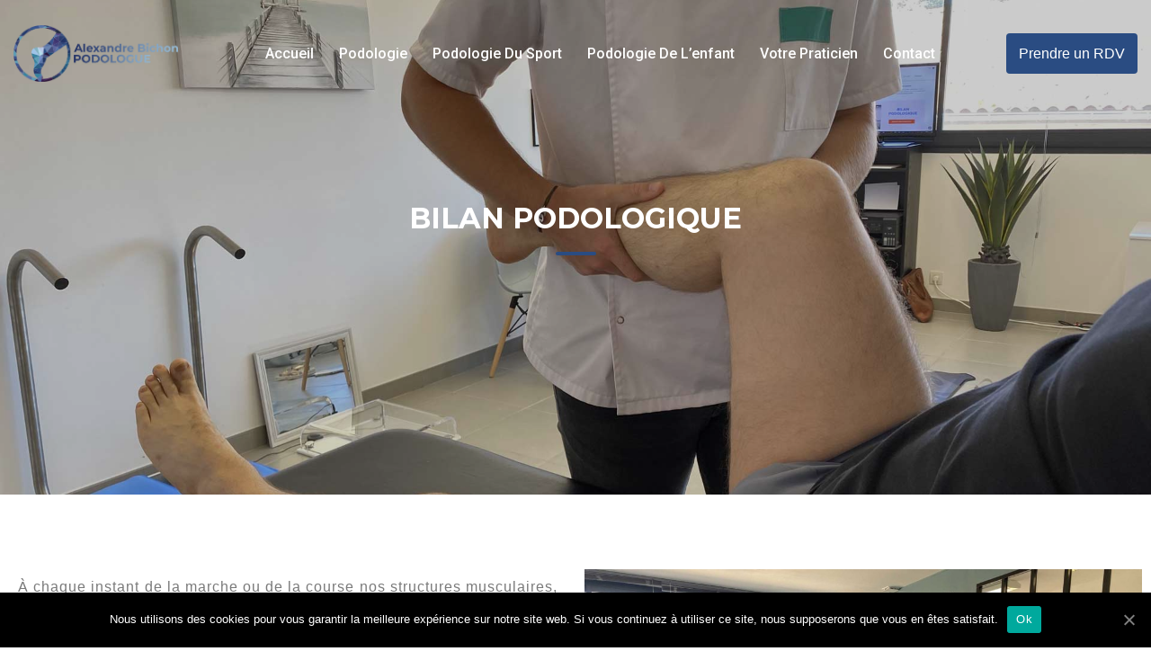

--- FILE ---
content_type: text/html; charset=UTF-8
request_url: https://podologue-gujan.fr/bilan-podologique/
body_size: 19956
content:
<!doctype html>
<html lang="en-US">
<head>
	<meta charset="UTF-8">
	<meta name="viewport" content="width=device-width, initial-scale=1.0">
	<meta http-equiv="X-UA-Compatible" content="IE=edge">
	<link rel="profile" href="https://gmpg.org/xfn/11">	
	<title>Bilan Podologique à Gujan-Mestras | Alexandre Bichon, Podologue à Gujan-Mestras</title>
                        <script>
                            /* You can add more configuration options to webfontloader by previously defining the WebFontConfig with your options */
                            if ( typeof WebFontConfig === "undefined" ) {
                                WebFontConfig = new Object();
                            }
                            WebFontConfig['google'] = {families: ['Roboto:500']};

                            (function() {
                                var wf = document.createElement( 'script' );
                                wf.src = 'https://ajax.googleapis.com/ajax/libs/webfont/1.5.3/webfont.js';
                                wf.type = 'text/javascript';
                                wf.async = 'true';
                                var s = document.getElementsByTagName( 'script' )[0];
                                s.parentNode.insertBefore( wf, s );
                            })();
                        </script>
                        <noscript><style>#preloader{display:none;}</style></noscript>
<!-- All In One SEO Pack 3.7.1ob_start_detected [-1,-1] -->
<meta name="description"  content="Alexandre Bichon cherche à mettre en évidence tous troubles fonctionnels et cibler leurs origines pour ensuite y remédier par l&#039;intermédiaire du système podal." />

<script type="application/ld+json" class="aioseop-schema">{"@context":"https://schema.org","@graph":[{"@type":"Organization","@id":"https://podologue-gujan.fr/#organization","url":"https://podologue-gujan.fr/","name":"Alexandre Bichon, Podologue à Gujan-Mestras","sameAs":[]},{"@type":"WebSite","@id":"https://podologue-gujan.fr/#website","url":"https://podologue-gujan.fr/","name":"Alexandre Bichon, Podologue à Gujan-Mestras","publisher":{"@id":"https://podologue-gujan.fr/#organization"},"potentialAction":{"@type":"SearchAction","target":"https://podologue-gujan.fr/?s={search_term_string}","query-input":"required name=search_term_string"}},{"@type":"WebPage","@id":"https://podologue-gujan.fr/bilan-podologique/#webpage","url":"https://podologue-gujan.fr/bilan-podologique/","inLanguage":"en-US","name":"Bilan Podologique","isPartOf":{"@id":"https://podologue-gujan.fr/#website"},"breadcrumb":{"@id":"https://podologue-gujan.fr/bilan-podologique/#breadcrumblist"},"description":"Alexandre Bichon cherche à mettre en évidence tous troubles fonctionnels et cibler leurs origines pour ensuite y remédier par l’intermédiaire du système podal.","datePublished":"2020-07-09T10:43:16+02:00","dateModified":"2021-03-30T07:13:32+02:00"},{"@type":"BreadcrumbList","@id":"https://podologue-gujan.fr/bilan-podologique/#breadcrumblist","itemListElement":[{"@type":"ListItem","position":1,"item":{"@type":"WebPage","@id":"https://podologue-gujan.fr/","url":"https://podologue-gujan.fr/","name":"Alexandre Bichon, Podologue à Gujan-Mestras"}},{"@type":"ListItem","position":2,"item":{"@type":"WebPage","@id":"https://podologue-gujan.fr/bilan-podologique/","url":"https://podologue-gujan.fr/bilan-podologique/","name":"Bilan Podologique"}}]}]}</script>
<link rel="canonical" href="https://podologue-gujan.fr/bilan-podologique/" />
			<script type="text/javascript" >
				window.ga=window.ga||function(){(ga.q=ga.q||[]).push(arguments)};ga.l=+new Date;
				ga('create', 'UA-174985114-1', 'auto');
				// Plugins
				
				ga('send', 'pageview');
			</script>
			<script async src="https://www.google-analytics.com/analytics.js"></script>
			<!-- All In One SEO Pack -->
<link rel='dns-prefetch' href='//s.w.org' />
<link rel="alternate" type="application/rss+xml" title="Alexandre Bichon, Podologue à Gujan-Mestras &raquo; Feed" href="https://podologue-gujan.fr/feed/" />
<link rel="alternate" type="application/rss+xml" title="Alexandre Bichon, Podologue à Gujan-Mestras &raquo; Comments Feed" href="https://podologue-gujan.fr/comments/feed/" />
		<script type="text/javascript">
			window._wpemojiSettings = {"baseUrl":"https:\/\/s.w.org\/images\/core\/emoji\/12.0.0-1\/72x72\/","ext":".png","svgUrl":"https:\/\/s.w.org\/images\/core\/emoji\/12.0.0-1\/svg\/","svgExt":".svg","source":{"concatemoji":"https:\/\/podologue-gujan.fr\/wp-includes\/js\/wp-emoji-release.min.js?ver=5.4.18"}};
			/*! This file is auto-generated */
			!function(e,a,t){var n,r,o,i=a.createElement("canvas"),p=i.getContext&&i.getContext("2d");function s(e,t){var a=String.fromCharCode;p.clearRect(0,0,i.width,i.height),p.fillText(a.apply(this,e),0,0);e=i.toDataURL();return p.clearRect(0,0,i.width,i.height),p.fillText(a.apply(this,t),0,0),e===i.toDataURL()}function c(e){var t=a.createElement("script");t.src=e,t.defer=t.type="text/javascript",a.getElementsByTagName("head")[0].appendChild(t)}for(o=Array("flag","emoji"),t.supports={everything:!0,everythingExceptFlag:!0},r=0;r<o.length;r++)t.supports[o[r]]=function(e){if(!p||!p.fillText)return!1;switch(p.textBaseline="top",p.font="600 32px Arial",e){case"flag":return s([127987,65039,8205,9895,65039],[127987,65039,8203,9895,65039])?!1:!s([55356,56826,55356,56819],[55356,56826,8203,55356,56819])&&!s([55356,57332,56128,56423,56128,56418,56128,56421,56128,56430,56128,56423,56128,56447],[55356,57332,8203,56128,56423,8203,56128,56418,8203,56128,56421,8203,56128,56430,8203,56128,56423,8203,56128,56447]);case"emoji":return!s([55357,56424,55356,57342,8205,55358,56605,8205,55357,56424,55356,57340],[55357,56424,55356,57342,8203,55358,56605,8203,55357,56424,55356,57340])}return!1}(o[r]),t.supports.everything=t.supports.everything&&t.supports[o[r]],"flag"!==o[r]&&(t.supports.everythingExceptFlag=t.supports.everythingExceptFlag&&t.supports[o[r]]);t.supports.everythingExceptFlag=t.supports.everythingExceptFlag&&!t.supports.flag,t.DOMReady=!1,t.readyCallback=function(){t.DOMReady=!0},t.supports.everything||(n=function(){t.readyCallback()},a.addEventListener?(a.addEventListener("DOMContentLoaded",n,!1),e.addEventListener("load",n,!1)):(e.attachEvent("onload",n),a.attachEvent("onreadystatechange",function(){"complete"===a.readyState&&t.readyCallback()})),(n=t.source||{}).concatemoji?c(n.concatemoji):n.wpemoji&&n.twemoji&&(c(n.twemoji),c(n.wpemoji)))}(window,document,window._wpemojiSettings);
		</script>
		<style type="text/css">
img.wp-smiley,
img.emoji {
	display: inline !important;
	border: none !important;
	box-shadow: none !important;
	height: 1em !important;
	width: 1em !important;
	margin: 0 .07em !important;
	vertical-align: -0.1em !important;
	background: none !important;
	padding: 0 !important;
}
</style>
	<link rel='stylesheet' id='layerslider-css'  href='https://podologue-gujan.fr/wp-content/plugins/LayerSlider/static/layerslider/css/layerslider.css?ver=6.10.2' type='text/css' media='all' />
<link rel='stylesheet' id='wp-block-library-css'  href='https://podologue-gujan.fr/wp-includes/css/dist/block-library/style.min.css?ver=5.4.18' type='text/css' media='all' />
<link rel='stylesheet' id='wp-block-library-theme-css'  href='https://podologue-gujan.fr/wp-includes/css/dist/block-library/theme.min.css?ver=5.4.18' type='text/css' media='all' />
<link rel='stylesheet' id='contact-form-7-css'  href='https://podologue-gujan.fr/wp-content/plugins/contact-form-7/includes/css/styles.css?ver=5.3' type='text/css' media='all' />
<link rel='stylesheet' id='cookie-notice-front-css'  href='https://podologue-gujan.fr/wp-content/plugins/cookie-notice/css/front.min.css?ver=5.4.18' type='text/css' media='all' />
<link rel='stylesheet' id='grw_css-css'  href='https://podologue-gujan.fr/wp-content/plugins/widget-google-reviews/static/css/google-review.css?ver=1.8.7' type='text/css' media='all' />
<link rel='stylesheet' id='elementor-icons-css'  href='https://podologue-gujan.fr/wp-content/plugins/elementor/assets/lib/eicons/css/elementor-icons.min.css?ver=5.7.0' type='text/css' media='all' />
<link rel='stylesheet' id='elementor-animations-css'  href='https://podologue-gujan.fr/wp-content/plugins/elementor/assets/lib/animations/animations.min.css?ver=2.9.13' type='text/css' media='all' />
<link rel='stylesheet' id='elementor-frontend-css'  href='https://podologue-gujan.fr/wp-content/plugins/elementor/assets/css/frontend.min.css?ver=2.9.13' type='text/css' media='all' />
<style id='elementor-frontend-inline-css' type='text/css'>
.elementor-widget-heading .elementor-heading-title{color:#6ec1e4;font-family:"Montserrat", Sans-serif;font-weight:600;}.elementor-widget-image .widget-image-caption{color:#7a7a7a;font-family:"Montserrat", Sans-serif;font-weight:400;}.elementor-widget-text-editor{color:#7a7a7a;font-family:"Montserrat", Sans-serif;font-weight:400;}.elementor-widget-text-editor.elementor-drop-cap-view-stacked .elementor-drop-cap{background-color:#6ec1e4;}.elementor-widget-text-editor.elementor-drop-cap-view-framed .elementor-drop-cap, .elementor-widget-text-editor.elementor-drop-cap-view-default .elementor-drop-cap{color:#6ec1e4;border-color:#6ec1e4;}.elementor-widget-button .elementor-button{font-family:"Roboto", Sans-serif;font-weight:500;background-color:#61ce70;}.elementor-widget-divider{--divider-border-color:#54595f;}.elementor-widget-divider .elementor-divider__text{color:#54595f;font-family:"Montserrat", Sans-serif;font-weight:400;}.elementor-widget-divider.elementor-view-stacked .elementor-icon{background-color:#54595f;}.elementor-widget-divider.elementor-view-framed .elementor-icon, .elementor-widget-divider.elementor-view-default .elementor-icon{color:#54595f;border-color:#54595f;}.elementor-widget-divider.elementor-view-framed .elementor-icon, .elementor-widget-divider.elementor-view-default .elementor-icon svg{fill:#54595f;}.elementor-widget-image-box .elementor-image-box-content .elementor-image-box-title{color:#6ec1e4;font-family:"Montserrat", Sans-serif;font-weight:600;}.elementor-widget-image-box .elementor-image-box-content .elementor-image-box-description{color:#7a7a7a;font-family:"Montserrat", Sans-serif;font-weight:400;}.elementor-widget-icon.elementor-view-stacked .elementor-icon{background-color:#6ec1e4;}.elementor-widget-icon.elementor-view-framed .elementor-icon, .elementor-widget-icon.elementor-view-default .elementor-icon{color:#6ec1e4;border-color:#6ec1e4;}.elementor-widget-icon.elementor-view-framed .elementor-icon, .elementor-widget-icon.elementor-view-default .elementor-icon svg{fill:#6ec1e4;}.elementor-widget-icon-box.elementor-view-stacked .elementor-icon{background-color:#6ec1e4;}.elementor-widget-icon-box.elementor-view-framed .elementor-icon, .elementor-widget-icon-box.elementor-view-default .elementor-icon{fill:#6ec1e4;color:#6ec1e4;border-color:#6ec1e4;}.elementor-widget-icon-box .elementor-icon-box-content .elementor-icon-box-title{color:#6ec1e4;font-family:"Montserrat", Sans-serif;font-weight:600;}.elementor-widget-icon-box .elementor-icon-box-content .elementor-icon-box-description{color:#7a7a7a;font-family:"Montserrat", Sans-serif;font-weight:400;}.elementor-widget-star-rating .elementor-star-rating__title{color:#7a7a7a;font-family:"Montserrat", Sans-serif;font-weight:400;}.elementor-widget-image-carousel .elementor-image-carousel-caption{font-family:"Roboto", Sans-serif;font-weight:500;}.elementor-widget-image-gallery .gallery-item .gallery-caption{font-family:"Roboto", Sans-serif;font-weight:500;}.elementor-widget-icon-list .elementor-icon-list-item:not(:last-child):after{border-color:#7a7a7a;}.elementor-widget-icon-list .elementor-icon-list-icon i{color:#6ec1e4;}.elementor-widget-icon-list .elementor-icon-list-icon svg{fill:#6ec1e4;}.elementor-widget-icon-list .elementor-icon-list-text{color:#54595f;}.elementor-widget-icon-list .elementor-icon-list-item{font-family:"Montserrat", Sans-serif;font-weight:400;}.elementor-widget-counter .elementor-counter-number-wrapper{color:#6ec1e4;font-family:"Montserrat", Sans-serif;font-weight:600;}.elementor-widget-counter .elementor-counter-title{color:#54595f;font-family:"Montserrat", Sans-serif;font-weight:400;}.elementor-widget-progress .elementor-progress-wrapper .elementor-progress-bar{background-color:#6ec1e4;}.elementor-widget-progress .elementor-title{color:#6ec1e4;font-family:"Montserrat", Sans-serif;font-weight:400;}.elementor-widget-testimonial .elementor-testimonial-content{color:#7a7a7a;font-family:"Montserrat", Sans-serif;font-weight:400;}.elementor-widget-testimonial .elementor-testimonial-name{color:#6ec1e4;font-family:"Montserrat", Sans-serif;font-weight:600;}.elementor-widget-testimonial .elementor-testimonial-job{color:#54595f;font-family:"Montserrat", Sans-serif;font-weight:400;}.elementor-widget-tabs .elementor-tab-title, .elementor-widget-tabs .elementor-tab-title a{color:#6ec1e4;}.elementor-widget-tabs .elementor-tab-title.elementor-active a{color:#61ce70;}.elementor-widget-tabs .elementor-tab-title{font-family:"Montserrat", Sans-serif;font-weight:600;}.elementor-widget-tabs .elementor-tab-content{color:#7a7a7a;font-family:"Montserrat", Sans-serif;font-weight:400;}.elementor-widget-accordion .elementor-accordion-icon, .elementor-widget-accordion .elementor-accordion-title{color:#6ec1e4;}.elementor-widget-accordion .elementor-active .elementor-accordion-icon, .elementor-widget-accordion .elementor-active .elementor-accordion-title{color:#61ce70;}.elementor-widget-accordion .elementor-accordion .elementor-accordion-title{font-family:"Montserrat", Sans-serif;font-weight:600;}.elementor-widget-accordion .elementor-accordion .elementor-tab-content{color:#7a7a7a;font-family:"Montserrat", Sans-serif;font-weight:400;}.elementor-widget-toggle .elementor-toggle-title, .elementor-widget-toggle .elementor-toggle-icon{color:#6ec1e4;}.elementor-widget-toggle .elementor-tab-title.elementor-active a, .elementor-widget-toggle .elementor-tab-title.elementor-active .elementor-toggle-icon{color:#61ce70;}.elementor-widget-toggle .elementor-toggle .elementor-toggle-title{font-family:"Montserrat", Sans-serif;font-weight:600;}.elementor-widget-toggle .elementor-toggle .elementor-tab-content{color:#7a7a7a;font-family:"Montserrat", Sans-serif;font-weight:400;}.elementor-widget-alert .elementor-alert-title{font-family:"Montserrat", Sans-serif;font-weight:600;}.elementor-widget-alert .elementor-alert-description{font-family:"Montserrat", Sans-serif;font-weight:400;}.elementor-section.elementor-section-boxed > .elementor-container{max-width:1320px;}
.elementor-2993 .elementor-element.elementor-element-659410a > .elementor-container{min-height:550px;}.elementor-2993 .elementor-element.elementor-element-659410a > .elementor-container:after{content:"";min-height:inherit;}.elementor-2993 .elementor-element.elementor-element-659410a:not(.elementor-motion-effects-element-type-background), .elementor-2993 .elementor-element.elementor-element-659410a > .elementor-motion-effects-container > .elementor-motion-effects-layer{background-image:url("https://podologue-gujan.fr/wp-content/uploads/2020/07/Examen-bilan-podo-1.jpg");background-position:center center;background-repeat:no-repeat;background-size:cover;}.elementor-2993 .elementor-element.elementor-element-659410a > .elementor-background-overlay{background-color:#000000;opacity:0.2;transition:background 0.3s, border-radius 0.3s, opacity 0.3s;}.elementor-2993 .elementor-element.elementor-element-659410a{transition:background 0.3s, border 0.3s, border-radius 0.3s, box-shadow 0.3s;}.elementor-2993 .elementor-element.elementor-element-ef25d9e > .elementor-element-populated{transition:background 0.3s, border 0.3s, border-radius 0.3s, box-shadow 0.3s;}.elementor-2993 .elementor-element.elementor-element-ef25d9e > .elementor-element-populated > .elementor-background-overlay{transition:background 0.3s, border-radius 0.3s, opacity 0.3s;}.elementor-2993 .elementor-element.elementor-element-40cf455 .rtin-title{color:#FFFFFF;font-family:"Montserrat", Sans-serif;}.elementor-2993 .elementor-element.elementor-element-a71d8ca .elementor-spacer-inner{height:50px;}.elementor-2993 .elementor-element.elementor-element-ab5fa18 .elementor-text-editor{text-align:justify;}.elementor-2993 .elementor-element.elementor-element-ab5fa18{color:#7A7A7A;font-family:"Helvetica", Sans-serif;font-size:1.6rem;letter-spacing:1px;}.elementor-2993 .elementor-element.elementor-element-ab5fa18 > .elementor-widget-container{padding:10px 10px 10px 10px;}.elementor-bc-flex-widget .elementor-2993 .elementor-element.elementor-element-dfabd38.elementor-column .elementor-column-wrap{align-items:center;}.elementor-2993 .elementor-element.elementor-element-dfabd38.elementor-column.elementor-element[data-element_type="column"] > .elementor-column-wrap.elementor-element-populated > .elementor-widget-wrap{align-content:center;align-items:center;}.elementor-2993 .elementor-element.elementor-element-b13499d{width:100%;max-width:100%;align-self:center;}.elementor-2993 .elementor-element.elementor-element-85279aa .elementor-spacer-inner{height:50px;}.elementor-2993 .elementor-element.elementor-element-b684e3e > .elementor-container{min-height:550px;}.elementor-2993 .elementor-element.elementor-element-b684e3e > .elementor-container:after{content:"";min-height:inherit;}.elementor-2993 .elementor-element.elementor-element-b684e3e:not(.elementor-motion-effects-element-type-background), .elementor-2993 .elementor-element.elementor-element-b684e3e > .elementor-motion-effects-container > .elementor-motion-effects-layer{background-image:url("https://podologue-gujan.fr/wp-content/uploads/2020/07/prise-empreinte-bilan-podo-scaled.jpg");background-position:0px -100px;background-repeat:no-repeat;background-size:cover;}.elementor-2993 .elementor-element.elementor-element-b684e3e > .elementor-background-overlay{background-color:#000000;opacity:0.3;transition:background 0.3s, border-radius 0.3s, opacity 0.3s;}.elementor-2993 .elementor-element.elementor-element-b684e3e{transition:background 0.3s, border 0.3s, border-radius 0.3s, box-shadow 0.3s;}.elementor-2993 .elementor-element.elementor-element-cc68f03{text-align:center;}.elementor-2993 .elementor-element.elementor-element-cc68f03 .elementor-heading-title{color:#FFFFFF;font-family:"Montserrat", Sans-serif;font-size:2.5rem;text-transform:uppercase;letter-spacing:1px;}.elementor-2993 .elementor-element.elementor-element-8a0f2d7 .elementor-spacer-inner{height:50px;}.elementor-2993 .elementor-element.elementor-element-d77170d .elementor-spacer-inner{height:75px;}.elementor-2993 .elementor-element.elementor-element-51cb4d2 .elementor-text-editor{text-align:justify;}.elementor-2993 .elementor-element.elementor-element-51cb4d2{color:#7A7A7A;font-family:"Helvetica", Sans-serif;font-size:1.6rem;letter-spacing:1px;}.elementor-2993 .elementor-element.elementor-element-51cb4d2 > .elementor-widget-container{padding:10px 10px 10px 10px;}.elementor-2993 .elementor-element.elementor-element-0b35e42 .elementor-spacer-inner{height:50px;}.elementor-2993 .elementor-element.elementor-element-7c22cae > .elementor-container{min-height:600px;}.elementor-2993 .elementor-element.elementor-element-7c22cae > .elementor-container:after{content:"";min-height:inherit;}.elementor-2993 .elementor-element.elementor-element-7c22cae:not(.elementor-motion-effects-element-type-background), .elementor-2993 .elementor-element.elementor-element-7c22cae > .elementor-motion-effects-container > .elementor-motion-effects-layer{background-image:url("https://podologue-gujan.fr/wp-content/uploads/2020/07/Plateforme-baropodométrique-outils-analyses-1.jpg");background-position:bottom center;background-repeat:no-repeat;background-size:cover;}.elementor-2993 .elementor-element.elementor-element-7c22cae > .elementor-background-overlay{background-color:#000000;opacity:0.2;transition:background 0.3s, border-radius 0.3s, opacity 0.3s;}.elementor-2993 .elementor-element.elementor-element-7c22cae{transition:background 0.3s, border 0.3s, border-radius 0.3s, box-shadow 0.3s;}.elementor-2993 .elementor-element.elementor-element-5f3f7ac{text-align:center;}.elementor-2993 .elementor-element.elementor-element-5f3f7ac .elementor-heading-title{color:#FFFFFF;font-family:"Montserrat", Sans-serif;font-size:2.5rem;text-transform:uppercase;letter-spacing:1px;}.elementor-2993 .elementor-element.elementor-element-94e245b .elementor-spacer-inner{height:50px;}.elementor-2993 .elementor-element.elementor-element-0a34b34 .elementor-spacer-inner{height:50px;}.elementor-2993 .elementor-element.elementor-element-5d68a2d .elementor-spacer-inner{height:50px;}.elementor-2993 .elementor-element.elementor-element-fcd79c6 .elementor-text-editor{text-align:justify;}.elementor-2993 .elementor-element.elementor-element-fcd79c6{color:#7A7A7A;font-family:"Helvetica", Sans-serif;font-size:1.6rem;letter-spacing:1px;}.elementor-2993 .elementor-element.elementor-element-fcd79c6 > .elementor-widget-container{padding:10px 10px 10px 10px;}.elementor-2993 .elementor-element.elementor-element-427e4f1 .elementor-spacer-inner{height:50px;}.elementor-2993 .elementor-element.elementor-element-205d797 .elementor-heading-title{color:#FFFFFF;}.elementor-2993 .elementor-element.elementor-element-205d797 > .elementor-widget-container{padding:20px 20px 20px 20px;background-color:#2A4C82;border-radius:5px 5px 5px 5px;}@media(max-width:767px){.elementor-2993 .elementor-element.elementor-element-ab5fa18{font-size:2rem;}.elementor-2993 .elementor-element.elementor-element-b684e3e > .elementor-container{min-height:500px;}.elementor-2993 .elementor-element.elementor-element-b684e3e > .elementor-container:after{content:"";min-height:inherit;}.elementor-2993 .elementor-element.elementor-element-b684e3e:not(.elementor-motion-effects-element-type-background), .elementor-2993 .elementor-element.elementor-element-b684e3e > .elementor-motion-effects-container > .elementor-motion-effects-layer{background-position:-158px 0px;}.elementor-2993 .elementor-element.elementor-element-51cb4d2{font-size:2rem;}.elementor-2993 .elementor-element.elementor-element-fcd79c6{font-size:2rem;}}@media(min-width:1025px){.elementor-2993 .elementor-element.elementor-element-659410a:not(.elementor-motion-effects-element-type-background), .elementor-2993 .elementor-element.elementor-element-659410a > .elementor-motion-effects-container > .elementor-motion-effects-layer{background-attachment:fixed;}.elementor-2993 .elementor-element.elementor-element-b684e3e:not(.elementor-motion-effects-element-type-background), .elementor-2993 .elementor-element.elementor-element-b684e3e > .elementor-motion-effects-container > .elementor-motion-effects-layer{background-attachment:fixed;}.elementor-2993 .elementor-element.elementor-element-7c22cae:not(.elementor-motion-effects-element-type-background), .elementor-2993 .elementor-element.elementor-element-7c22cae > .elementor-motion-effects-container > .elementor-motion-effects-layer{background-attachment:fixed;}}
</style>
<link rel='stylesheet' id='font-awesome-5-all-css'  href='https://podologue-gujan.fr/wp-content/plugins/elementor/assets/lib/font-awesome/css/all.min.css?ver=2.9.13' type='text/css' media='all' />
<link rel='stylesheet' id='font-awesome-4-shim-css'  href='https://podologue-gujan.fr/wp-content/plugins/elementor/assets/lib/font-awesome/css/v4-shims.min.css?ver=2.9.13' type='text/css' media='all' />
<link rel='stylesheet' id='bootstrap-css'  href='https://podologue-gujan.fr/wp-content/themes/medilink/assets/css/bootstrap.min.css?ver=1.5.0' type='text/css' media='all' />
<link rel='stylesheet' id='font-awesome-css'  href='https://podologue-gujan.fr/wp-content/themes/medilink/assets/css/font-awesome.min.css?ver=1.5.0' type='text/css' media='all' />
<link rel='stylesheet' id='flaticon-css'  href='https://podologue-gujan.fr/wp-content/themes/medilink/assets/fonts/flaticon.css?ver=1.5.0' type='text/css' media='all' />
<link rel='stylesheet' id='animate-css'  href='https://podologue-gujan.fr/wp-content/themes/medilink/assets/css/animate.min.css?ver=1.5.0' type='text/css' media='all' />
<link rel='stylesheet' id='medilink-meanmenu-css'  href='https://podologue-gujan.fr/wp-content/themes/medilink/assets/css/meanmenu.css?ver=1.5.0' type='text/css' media='all' />
<link rel='stylesheet' id='select2-css'  href='https://podologue-gujan.fr/wp-content/themes/medilink/assets/css/select2.min.css?ver=1.5.0' type='text/css' media='all' />
<link rel='stylesheet' id='medilink-style-css'  href='https://podologue-gujan.fr/wp-content/themes/medilink/assets/css/style.css?ver=1.5.0' type='text/css' media='all' />
<link rel='stylesheet' id='medilink-elementor-css'  href='https://podologue-gujan.fr/wp-content/themes/medilink/assets/css/elementor.css?ver=1.5.0' type='text/css' media='all' />
<style id='medilink-dynamic-inline-css' type='text/css'>
.entry-banner{background-image: url(https://podologue-gujan.fr/wp-content/themes/medilink/assets/img/banner.jpg)}.content-area {padding-top:95px;}  @media all and (max-width: 1199px) {.content-area {padding-top:100px;}}  @media all and (max-width: 991px) {.content-area {padding-top:100px;}}.content-area {padding-bottom:95px;}  @media all and (max-width: 1199px) {.content-area {padding-bottom:100px;}}  @media all and (max-width: 991px) {.content-area {padding-bottom:100px;}}.entry-banner .inner-page-banner {padding-top:100px;}.entry-banner .inner-page-banner {padding-bottom:100px;} a:link, a:visited { color: #2a4c82; } .primary-color { color: #2a4c82; } .secondery-color { color: #1e73be; } .primary-bgcolor, .bg-primary { background-color: #2a4c82!important; } .secondery-bgcolor, .bg-secondary { background-color: #1e73be!important; } .site-wrp .color-primary{ color: #2a4c82; } .overlay-primary80:before {  background-color: rgba(42, 76, 130, 0.8); } .overlay-primary90:before {  background-color: rgba(42, 76, 130, 0.9); } #preloader { background-color: #ffffff; } .bg-primary70 { background-color: rgba(42, 76, 130, 0.7); } .header-contact-layout3 ul.contact-layout3-mid i, .header-style-4 .header-contact .fa { color: #2a4c82; } .header-search {  background-color: rgba(42, 76, 130, 0.9); } .header-search .close { color: #2a4c82; } .header-top-bar {   background-color: #ffffff; } .header-top-bar.layout-2, .header-style-4 .header-social li a:hover {   background-color: #2a4c82; } .header-contact-layout1.tophead-contact ul li i{ color: #2A4C82; } .header-top-bar, .header-top-bar.header-contact-layout1 a, .header-contact-layout1 ul li{   color: #444444 !important; } .header-top-bar .tophead-social li a:hover i{   color: #ffffff; } .trheader .header-top-bar{ background-color: rgba(255, 255, 255, 0.8); } .trheader .header-top-bar, .trheader .header-top-bar a, .trheader .header-top-bar .tophead-social li a, .trheader .header-top-bar .tophead-social li a:hover { color: #ffffff; } .header-top-bar .tophead-social li a i { color: #8a8a8a; } .trheader .header-top-bar .tophead-social li a i{ color: #8a8a8a; } .header-top-bar .tophead-social li a:hover{ background-color: #2a4c82;  } .header-style-1 .action-items-primary-btn { background-color: #2a4c82; border-color: #2a4c82; color: #ffffff !important; } .header-style-1 .action-items-primary-btn:hover {  color: #2a4c82 !important; } .woocommerce .site-wrp a.remove { color: #2a4c82 !important; } .woocommerce .site-wrp a.remove:hover { color:#ffffff !important; background: #2a4c82; } .widget ul li::after {  background: #2a4c82; } .cart-icon-products .widget_shopping_cart .mini_cart_item a:hover{ color: #2a4c82; } .btn.btn-slider.ls-layer{   background: #2a4c82;   color:#ffffff !important; } .btn.btn-slider.ls-layer:hover a{   background: #1e73be; } .rt-header-top-bar .rt-tophead-contact ul li i{ color: #2a4c82; } .search-box-area .search-box a.search-button:hover i::before { color: #2a4c82; } .header-social-layout1 li a:hover {  background: #2a4c82; } .rt-header-top-bar .action-items-btn { background: #2a4c82; } .rt-header-top-bar .action-items-btn:hover {  background: #1e73be; }   .header-top-bar.layout-2 .header-social-layout1 ul.tophead-social li a:hover { color: #2a4c82; } .header-icon-area .search-box .search-button i{ color: #2a4c82; } .site-header .main-navigation ul li a { font-family: Roboto, sans-serif; font-size : 16px; font-weight : 500; line-height : 24px; color: #111111; text-transform : capitalize; font-style: normal; } .site-header .main-navigation ul.menu > li > a:hover, .site-header .main-navigation ul.menu > li.current-menu-item > a, .site-header .main-navigation ul.menu > li.current > a { color: #2a4c82; } .trheader.non-stick .site-header .main-navigation ul.menu > li > a, .trheader.non-stick .site-header .search-box .search-button i, .trheader.non-stick .header-icon-seperator, .trheader.non-stick .header-icon-area .cart-icon-area > a, .trheader.non-stick .additional-menu-area a.side-menu-trigger { color: #ffffff; } .trheader.non-stick .site-header .main-navigation ul.menu > li > a:hover, .trheader.non-stick .site-header .main-navigation ul.menu > li.current-menu-item > a, .trheader.non-stick .site-header .main-navigation ul.menu > li.current > a { color: #eaeaea; } .site-header .main-navigation ul li ul{  border-top: 1px solid #2a4c82; } .site-header .main-navigation ul li ul li:hover > a { background-color: #2a4c82;  } .site-header .main-navigation ul li ul li:hover > a { color: #ffffff;  } .site-header .main-navigation ul li ul li a { font-family: Roboto, sans-serif; font-size : 15px; font-weight : 500; line-height : 22px; color: #111111; text-transform : none; font-style: normal; } .stick .site-header { border-color: #2a4c82} .site-header .main-navigation ul li.mega-menu > ul.sub-menu { background-color: #ffffff} .site-header .main-navigation ul li.mega-menu ul.sub-menu li a { color: #111111} .site-header .main-navigation ul li.mega-menu ul.sub-menu li a:hover {  color: #ffffff; } .mean-container a.meanmenu-reveal, .mean-container .mean-nav ul li a.mean-expand { color: #2a4c82; } .mean-container a.meanmenu-reveal span { background-color: #2a4c82; } .mean-container .mean-bar { border-color: #2a4c82; } .mean-container .mean-nav ul li a { font-family: Roboto, sans-serif; font-size : 16px; font-weight : 500; line-height : 21px; color: #111111; text-transform : none; font-style: normal; } .mean-container .mean-nav ul li a:hover, .mean-container .mean-nav > ul > li.current-menu-item > a { color: #2a4c82; } .header-icon-area .cart-icon-area .cart-icon-num { background-color: #2a4c82; } .site-header .search-box .search-text { border-color: #2a4c82; } .header-style-3 .header-social li a:hover { color: #2a4c82; } .header-style-3.trheader .header-contact li a, .header-style-3.trheader .header-social li a { color: #ffffff; } .header-style-3.trheader .header-social li a:hover { color: #eaeaea; } .header-style-4 .header-social li a:hover { color: #2a4c82; } .header-style-4.trheader .header-contact li a, .header-style-4.trheader .header-social li a { color: #ffffff; } .header-style-4.trheader .header-social li a:hover { color: #eaeaea; } .entry-banner .inner-page-banner::before { background-color: rgba(42, 76, 130, 0.9);  } .breadcrumbs-area .breadcrumb-area .entry-breadcrumb { color: #2a4c83; } .entry-banner .inner-page-banner .breadcrumbs-area h1 { color: #ffffff; }  .breadcrumb-area .entry-breadcrumb span a, .breadcrumb-area .entry-breadcrumb span a span { color: #2a4c82;  } .breadcrumb-area .entry-breadcrumb span a:hover, .breadcrumb-area .entry-breadcrumb span a:hover span { color: #ffffff; } .breadcrumb-area .entry-breadcrumb { color: #2a4c83; } .breadcrumb-area .entry-breadcrumb > span { color: #ffffff; } .footer-layout1 .footer-box .footer-header::after { background: #ffffff; } .footer-layout1 .footer-box .menu li a:hover { color: #2a4c82; } .footer-layout1 .footer-box .footer-opening-hours li span.os-close { color: #2a4c82; } .footer-layout1 .footer-center-wrap .newsletter-form .stylish-input-group .input-group-addon {  background: #2a4c82 !important; } .footer-layout1 .footer-bottom-wrap .copyright a:hover { color: #2a4c82; } .footer-layout1 .footer-center-wrap .footer-social ul li a:hover { color: #2a4c82; } .footer-layout2 .footer-top-wrap .widget .btn-fill.size-md, .footer-layout2 .footer-top-wrap .widget .btn-ghost.size-md{ background-color: #1e73be; } .footer-layout2 .footer-top-wrap .widget .footer-widget-contact a:hover { color: #1e73be; } .widget_medilink_info.widget ul li i, .footer-layout2 .footer-top-wrap .widget .footer-widget-contact:before, .footer-layout2 .footer-bottom-area a:hover{ color: #1e73be; } .widget.widget_medilink_about ul li a:hover {  color: #2a4c82; } .kebo-tweets .ktweet .kmeta a { color: #2a4c82; } .footer-top-wrap .widget ul li:before { color: #1e73be; } .footer-top-wrap .widget a:hover, .footer-top-wrap .widget a:active { color: #2a4c82; } .footer-layout1.fotter-color2 .footer-top-wrap, .footer-layout1 .footer-top-wrap { background-color: #111111; } .footer-layout1 .footer-box .footer-header h3;after{  background: #ffffff; } .footer-layout1 .footer-box .footer-header h3{ color: #ffffff; } .footer-top-wrap .widget > h3 { color: #ffffff; } .footer-top-wrap .widget, .footer-top-wrap .widget p, .footer-top-wrap .widget li{ color: #e3e3e3 !important; }  .footer-top-wrap a:link, .footer-top-wrap a:visited, .footer-top-wrap widget_nav_menu ul.menu li:before { color: #e3e3e3 !important; } .footer-top-wrap .widget a:hover, .footer-top-wrap .widget a:active { color: #2a4c82 !important; } .footer-layout1 .footer-bottom-area { background-color: #111111; color: #8f8f8f; } .footer-layout1 .footer-bottom-wrap { background-color: #111111; color: #8f8f8f; } a.scrollToTop { background-color: rgba(42, 76, 130, 0.3); color: #2a4c82; border-color: #2a4c82; } a.scrollToTop:hover, a.scrollToTop:focus , .sidebar-widget-area .widget_medilink_info{ background-color: #2a4c82; } .footer-top-wrap .widget.widget_medilink_info ul li i{ color: #1e73be; } .single-departments-box-layout1 .item-content .department-info li::after {  box-shadow: 0px 2px 15px 0px rgba(42, 76, 130, 0.75); } .single-departments-box-layout1 .item-content .department-info li::after {  background-color: #2a4c82; } .title-bar-primary::before , .title-bar-primary7::after, .title-bar-primary5::after {  background-color: #2a4c82; } .widget-department-info ul li a:hover { color: #2a4c82; } .widget-department-info ul li a:hover::before { color: #2a4c82; } .widget-department-info ul li a:hover::after { background-color: #2a4c82; } .single-departments-box-layout1 .item-content .item-specialist .media-body .item-btn { border: 1px solid #2a4c82;  color: #2a4c82; } .single-departments-box-layout1 .item-content .item-specialist .media-body .item-btn:hover { color: #ffffff; background-color: #2a4c82; } .search-form .custom-search-input button.btn span { color: #2a4c82; } .widget .category-type ul li:before { color: #2a4c82; } .widget h3:after { background-color: #2a4c82; } footer .widget h3:after { background-color: #2a4c82; } .widget ul li:before { color: #2a4c82; } .widget ul li a:hover { color: #2a4c82; } .widget_tag_cloud a:hover { border-color: #2a4c82; background-color: #2a4c82; } .footer-top-wrap .widget.widget_tag_cloud a:hover { border-color: #2a4c82; } .widget.widget_medilink_about ul li a { border-color: #2a4c82; } .widget.widget_medilink_info ul li i { color: #2a4c82; } .widget.widget_medilink_menu ul li a i { color: #2a4c82; } body, ul li { font-family: 'Arial, Helvetica, sans-serif', sans-serif; font-size: 16px; line-height: 26px; font-weight : 400; font-style: normal;  } h1 { font-family: 'Arial, Helvetica, sans-serif', sans-serif; font-size: 36px; line-height: 44px; font-weight : 700; font-style: normal; } h2 { font-family: 'Arial, Helvetica, sans-serif', sans-serif; font-size: 28px; line-height: 34px; font-weight : 700; font-style: normal; } h3 { font-family: 'Arial, Helvetica, sans-serif', sans-serif; font-size: 22px; line-height: 28px; font-weight : 700; font-style: normal; } h4 { font-family: 'Arial, Helvetica, sans-serif', sans-serif; font-size: 20px; line-height: 26px; font-weight : 700; font-style: normal; } h5 { font-family: 'Arial, Helvetica, sans-serif', sans-serif; font-size: 18px; line-height: 24px; font-weight : ; font-style: normal; } h6 { font-family: 'Arial, Helvetica, sans-serif', sans-serif; font-size: 16px; line-height: 22px; font-weight : ; font-style: normal; } .pagination-area ul li.active a, .pagination-area ul li a:hover, .pagination-area ul li span.current { background-color: #2a4c82; color: #ffffff; } .price-table-layout2:hover .tpt-footer .tpt-footer-btn:hover { background-color: #1e73be; } .btn-ghost.color-light.hover-yellow:hover { border-color:#1e73be;  color: #1e73be; } .profile-social li a:hover { border: 1px solid #2a4c82; background: #2a4c82;  } .profile-social li a:hover { border: 1px solid #2a4c82; background-color: #2a4c82; } .rt-el-slider .nivo-directionNav a.nivo-prevNav, .rt-el-slider .nivo-directionNav a.nivo-nextNav {  border: 1px solid #1e73be; } .site-wrp .btn-fill.color-primary{ background-color: #2a4c82; border-color: #2a4c82; color: #ffffff; } .site-wrp .btn-fill.color-primary:hover{ color: #2a4c82; } .site-wrp .btn-fill.color-yellow{ background-color: #2a4c82; border-color: #2a4c82; } .btn-ghost.color-yellow{ border-color: #2a4c82; color: #2a4c82; } .btn-ghost.color-yellow:hover{ background-color: #1e73be; } .schedule-layout1 .schedule-time i{ color: #2a4c82; } .site-wrp .btn-fill.color-yellow:hover{  border-color:#1e73be;   background-color: #1e73be;   color:#ffffff; } .site-wrp .btn-fill.color-yellow.gust:hover{  border-color:#1e73be;   background-color: transparent;   color: #1e73be; } .site-wrp .rtin-light .btn-fill.color-yellow.gust:hover{  border-color:#2a4c82;   background-color: #2a4c82;   color: #ffffff; }  .blog-layout1 .item-img .item-date{ background-color: #fff; color: #2a4c82; } .site-wrp .btn-text:hover:before{ color: #2a4c82; } .site-wrp .btn-text:hover{ color: #2a4c82; } .rt-el-info-box.rtin-style1.rtin-dark .rtin-title a{ color: #2a4c82; } .footer-layout1 .footer-social ul li a:before, .footer-layout1 .footer-social ul li a:after { background-color: #1e73be; } .footer-layout1 .footer-social ul li a:hover{ color: #1e73be; } .rt-el-cta-1.style2 .rtin-button a{ color: #2a4c82; } .rdtheme-button-1, .rdtheme-button-ghost-1 { background-color: #2a4c82; } .rdtheme-button-1:hover { background-color: #1e73be; } .rdtheme-button-ghost-1{ border-color: #2a4c82; } .rdtheme-button-2:hover { border-color: #2a4c82; background-color: #2a4c82; } .rdtheme-button-ghost-1:hover { color: #2a4c82; } .rdtheme-button-4 { border: 2px solid #2a4c82; } .rdtheme-button-4:hover {  background-color: #2a4c82; } .rt-el-services-box.rtin-style3:hover { -webkit-box-shadow: inset 2px 0px 73px 0px rgba(42, 76, 130, 0.5); -moz-box-shadow: inset 2px 0px 73px 0px rgba(42, 76, 130, 0.5); box-shadow: inset 2px 0px 73px 0px rgba(42, 76, 130, 0.5); } .rdtheme-button-2 { border: 2px solid #2a4c82; } .schedule-layout1 .schedule-title a:hover{ color: #1e73be; } a { color: #2a4c82; } a:hover, a:focus, a:active { color: #1e73be; } button, input[type="button"], input[type="reset"], input[type="submit"], .primary-list li:before { background-color: #2a4c82; } .post-each .entry-thumbnail-area .entry-meta-1 li i, .post-each .entry-thumbnail-area .entry-meta-1 li a:hover, .post-each .entry-content-area .entry-header a.entry-title:hover, .post-each .entry-content-area .read-more-btn i, .post-each .entry-content-area .read-more-btn:hover, .post-each.post-each-single .entry-content-area .entry-tags a:hover { color: #2a4c82; } .site-index .sticky { border-color: #2a4c82; } .comments-area h3.comment-title:after, .comments-area .main-comments .comment-meta .reply-area a:hover, #respond .comment-reply-title:after { background-color: #1e73be; } #respond form .btn-send:hover { background-color: #1e73be; } #respond form .btn-send { background-color: #2a4c82; } .error-page-area {   background-color: #f1f7fa; } .error-page-area .error-page h3 { color: #111111; } .error-page-area .error-page p { color: #111111; } .rt-el-info-box.rtin-style4:hover .rt-number { color: #2a4c82; } .call-to-action-box-layout6 .item-btn:hover { color: #2a4c82; }  .rt-el-cta-1.rt-light.rt-color-primary .rtin-title { color: #2a4c82; } .plus-patent{ background-color: #1e73be; } .site-wrp .rtin-button-mid .item-btn {  border-color: #2a4c82; color: #2a4c82; } .site-wrp .rtin-button-mid .item-btn:hover { background-color: #2a4c82; color: #ffffff; } .rt-el-cta-1.rt-primary { background-color: #2a4c82; color: #ffffff; } .rt-el-cta-1.rt-primary .rtin-button-mid a {  color: #2a4c82; } .rt-el-cta-1.rt-primary .rtin-title { color: #ffffff; } .rt-el-cta-1.rt-primary .rtin-button-mid a:hover { color: #ffffff; } .team-single ul.rtin-social li a { border-color: #2a4c82; color: #2a4c82; } .team-single ul.rtin-social li a:hover, .team-single .rtin-content .rtin-heading:after, .team-single .rtin-skills .rtin-skill-each .progress .progress-bar, .rt-el-cta-1.style2, .rt-el-cta-1.style1{ background-color: #2a4c82; } .rt-project-archive .rt-project-arc-1 .rtin-item .rtin-img:before { background-color: rgba(42, 76, 130, 0.8); } .rt-project-archive .rt-project-arc-1 .rtin-item .rtin-img .rtin-icon-wrap .rtin-icon, .rt-project-archive .rt-project-arc-1 .rtin-item .rtin-content .rtin-title a:hover { color: #2a4c82; } .blog-box-layout2 .item-content .post-actions-wrapper ul li .item-btn:hover i { color: #1e73be; } .blog-box-layout2 .item-content .post-actions-wrapper ul li .item-btn { color: #2a4c82; } .blog-box-layout2 .item-content .post-actions-wrapper ul li .item-btn:hover { color: #1e73be; } .comments-area .main-comments .comment-meta .reply-area a { background-color: #2a4c82; color: #ffffff; } #respond .comment-reply-title::after { background-color: #2a4c82 !important; } .single-blog-wrapper .single-blog-content-holder blockquote::before { color: #2a4c82; } .tagcloud a:hover { background: #2a4c82; color: #ffffff; } .post-each-single .news-meta-info{ background: #2a4c82; }  .blog-box-layout4 .item-img.no-img .post-date i { color: #2a4c82; } .blog-box-layout4 .item-content .item-title a:hover { color: #2a4c82; } .blog-box-layout4 .item-content .post-actions-wrapper ul li i { color: #2a4c82; } .blog-box-layout4 .item-content .post-actions-wrapper ul li a i::before {  color: #2a4c82; } .blog-box-layout4 .post-date {  background-color: #2a4c82; color: #ffffff; }  .blog-box-layout1 .entry-meta li i { color: #2a4c82; } .blog-box-layout1 .entry-meta li a:hover { color: #2a4c82; } .site-wrp .blog-btn i { color: #2a4c82; } .site-wrp .blog-btn:hover { background-color: #2a4c82; color: #ffffff; } .site-wrp .blog-btn:hover i { color: #ffffff; } .call-to-action-box-layout4 .call-to-action-phone a i { color: #2a4c82; } .call-to-action-box-layout4 .call-to-action-btn .item-btn {  border-color: #2a4c82;  background-color: #2a4c82;  color: #ffffff; } .call-to-action-box-layout4 .call-to-action-btn .item-btn:hover { color: #2a4c82; } .blog-box-layout1 .item-title a:hover { color: #2a4c82; } .footer-layout1 .footer-center-wrap .newsletter-form .stylish-input-group .input-group-addon:hover { background-color: #1e73be !important; } .blog-box-layout2 .item-content .post-date.add-pimg { background-color: #2a4c82; } .blog-box-layout2 .item-content .post-date.noadd-img { background-color: #2a4c82; } .blog-box-layout2 .item-content .item-title a:hover { color: #2a4c82; } .blog-box-layout2 .item-content .post-actions-wrapper ul li a:hover { color: #2a4c82; } .blog-box-layout2 .item-content .post-actions-wrapper ul li a:hover i { color: #2a4c82; } .blog-box-layout2 .item-content .post-actions-wrapper ul li a:hover i { color: #2a4c82; } .blog-box-layout2 .item-content .post-actions-wrapper ul li .item-btn i { color: #2a4c82; }  .post-each .entry-content-area:hover .entry-meta-2 li.vcard-author a:hover { color: #2a4c82; } .post-each .entry-meta-2 li.vcard-comments i { color: #2a4c82; } .post-each .entry-meta-2 li.vcard-author i { color: #2a4c82; } .post-each .entry-content-area:hover .entry-meta-2 li.vcard-comments i{ color: #2a4c82;  } .post-each .entry-meta-1 li i, .post-each .entry-content-area:hover .entry-meta-2 li.vcard-author i{ color: #2a4c82;  } .blog-layout3.thumb-img .item-date-wrap .item-date { background-color: #2a4c82;  } .blog-layout3.thumb-img .item-date-wrap .item-date:before { background-color: #2a4c82; } .site-wrp .btn-text.hover-yellow:hover:before{ color: #2a4c82; } .site-wrp .btn-text.hover-yellow:hover{ color: #1e73be; } .blog-layout3 .item-date-wrap .item-date {  background-color: #2a4c82; } .blog-layout3 .item-date-wrap .item-date:before {  background: rgba(42, 76, 130, 0.9); } .widget_medilink_posts h4 a:hover { color: #2a4c82; } .post-each .entry-content-area .entry-header .entry-meta-2 li a:hover{ color: #2a4c82; } .blog-layout2 .item-img .item-date { background-color: #2a4c82; } .title-light.hover-primary a:hover, .title-regular.hover-primary a:hover, .title-medium.hover-primary a:hover, .title-semibold.hover-primary a:hover, .title-bold.hover-primary a:hover, .title-black.hover-primary a:hover { color: #2a4c82; } .woocommerce .widget_price_filter .ui-slider .ui-slider-range, .woocommerce .widget_price_filter .ui-slider .ui-slider-handle, .rt-woo-nav .owl-custom-nav-title:after, .rt-woo-nav .owl-custom-nav .owl-prev:hover, .rt-woo-nav .owl-custom-nav .owl-next:hover, .woocommerce ul.products li.product .onsale, .woocommerce span.onsale, .woocommerce a.added_to_cart, .woocommerce div.product form.cart .button, .woocommerce #respond input#submit, .woocommerce a.button, .woocommerce button.button, .woocommerce input.button, p.demo_store, .woocommerce #respond input#submit.disabled:hover, .woocommerce #respond input#submit:disabled:hover, .woocommerce #respond input#submit[disabled]:disabled:hover, .woocommerce a.button.disabled:hover, .woocommerce a.button:disabled:hover, .woocommerce a.button[disabled]:disabled:hover, .woocommerce button.button.disabled:hover, .woocommerce button.button:disabled:hover, .woocommerce button.button[disabled]:disabled:hover, .woocommerce input.button.disabled:hover, .woocommerce input.button:disabled:hover, .woocommerce input.button[disabled]:disabled:hover, .woocommerce #respond input#submit.alt, .woocommerce a.button.alt, .woocommerce button.button.alt, .woocommerce input.button.alt { background-color: #2a4c82; color: #ffffff; } .product-grid-view .view-mode ul li.grid-view-nav a, .product-list-view .view-mode ul li.list-view-nav a, .woocommerce ul.products li.product h3 a:hover, .woocommerce div.product p.price, .woocommerce div.product span.price, .woocommerce div.product .product-meta a:hover, .woocommerce div.product .product_meta a:hover, .woocommerce div.product .woocommerce-tabs ul.tabs li.active a, .woocommerce a.woocommerce-review-link:hover, .woocommerce-message:before, .woocommerce-info::before { color: #2a4c82; } .woocommerce-message, .woocommerce-info { border-color: #2a4c82; } .woocommerce .product-thumb-area .product-info ul li a:hover { color: #2a4c82; } .woocommerce-account .woocommerce .woocommerce-MyAccount-navigation ul li a { color: #ffffff;  background-color: #2a4c82; } .woocommerce-account .woocommerce .woocommerce-MyAccount-navigation ul li.is-active a, .woocommerce-account .woocommerce .woocommerce-MyAccount-navigation ul li.is-active a:hover, .woocommerce-account .woocommerce .woocommerce-MyAccount-navigation ul li a:hover { background-color: #1e73be; } .woocommerce ul.products li.product .price { color: #2a4c82; } .shop-box-layout1 .item-img::after { background-color: rgba(42, 76, 130, 0.70); } .tagcloud a {  border: 1px solid #2a4c82; } .widget_medilink_posts .media-body .date { color: #2a4c82; } .single-blog-wrapper .single-blog-content-holder blockquote {  border-left: 4px solid #2a4c82;  }  @media only screen and (max-width: 1024px) { .mobile-menu-open{  display: none !important; }  .mean-remove {  display: none !important; } }  .elementor-2410 .elementor-element.elementor-element-79b5630 .section-heading::after { background-color: #2a4c82; } .rt-el-paragraph-title .rtin-title span { color: #2a4c82; } .elementor-8 .elementor-element.elementor-element-2da73e0 .rtin-subtitle{ color: #2a4c82; } .elementor-8 .elementor-element.elementor-element-2da73e0 .section-heading::after { background: #2a4c82; } .heading-layout1.theme4.style1::after, .heading-layout1.theme2.style1::after, .heading-layout1.theme3.style1::after {  background-color: #2a4c82; } .heading-layout1.theme4.style1 p, .heading-layout1.theme2.style1 p, .heading-layout1.theme3.style1 p{ color: #2a4c82; } .rt-el-title.style2 .rtin-title:after, .rt-el-twt-3.rtin-dark .rtin-title:after{ background-color: #2a4c82; } .heading-layout1::after { background-color: #2a4c82; } .rt-el-info-box.rtin-style2:hover { box-shadow: 0 10px 55px 5px rgba(42, 76, 130, 0.30); } .about-box-layout2 ul li a::after {  background-color: #1e73be; } .about-box-layout2 ul li a {  background: -webkit-gradient(linear, left top, right top, from(#2a4c82), to(#2a4c82)); background: -webkit-linear-gradient(left, #2a4c82, #2a4c82); background: -o-linear-gradient(left, #2a4c82, #2a4c82); background: linear-gradient(to right, #2a4c82, #2a4c82); color: #ffffff; } .about-box-layout2 ul li a::before {  color: #ffffff; } .call-to-action-box-layout3 .single-item a::after { background-color: #2a4c82; color: #ffffff; } .call-to-action-box-layout3 .single-item a::after { background-color: #1e73be; } .call-to-action-box-layout3 .single-item a {  background: -webkit-gradient(linear, left top, right top, from(#2a4c82), to(#2a4c82)); background: -webkit-linear-gradient(left, #2a4c82, #2a4c82); background: -o-linear-gradient(left, #2a4c82, #2a4c82); background: linear-gradient(to right, #2a4c82, #2a4c82); color: #ffffff; } .call-to-action-box-layout3 .single-item a i::before { color: #ffffff; } .rt-el-nav-menu.widget-about-info ul li a:hover::before { color: #2a4c82; } .rt-el-nav-menu.widget-about-info ul li a:hover::before { color: #2a4c82; } .rt-el-nav-menu.widget-about-info ul li a:hover::after { background-color: #2a4c82; } .widget-ad-area .item-btn i { color: #2a4c82; } .widget-ad-area .item-btn:hover { background-color: #2a4c82; color: #ffffff; } .widget-ad-area .item-btn:hover i { color: #ffffff; } .about-info-list .about-info li a:hover { color: #2a4c82; } .about-info-list .about-info li::after { background-color: #2a4c82; color: #ffffff; -webkit-box-shadow: 0px 2px 15px 0px rgba(42, 76, 130, 0.75); -moz-box-shadow: 0px 2px 15px 0px rgba(42, 76, 130, 0.75); box-shadow: 0px 2px 15px 0px rgba(42, 76, 130, 0.75); } .rt-el-nav-menu.widget-about-info ul li a:hover { color: #2a4c82; } .about-info-list ul.list-info li::after { color: #2a4c82; }   .site-wrp .nav-control-layout2.owl-theme .owl-nav > div { color: #2a4c82} .site-wrp .nav-control-layout3.owl-theme .owl-nav .owl-prev:hover { background: #2a4c82 !important; } .site-wrp .nav-control-layout3.owl-theme .owl-nav .owl-next:hover { background: #2a4c82 !important; } .dot-control-layout1.owl-theme .owl-dots .owl-dot span { border: 2px solid #2a4c82; } .dot-control-layout1.owl-theme .owl-dots .owl-dot.active span { background-color: #2a4c82; } .dot-control-layout1.owl-theme .owl-dots .owl-dot span:hover { background-color: #2a4c82; } .site-wrp .nav-control-layout-top2 .owl-nav > div { color: #2a4c82; } .site-wrp .nav-control-layout-top .owl-nav .owl-prev:hover, .site-wrp .nav-control-layout-top .owl-nav .owl-next:hover { box-shadow: 0px 4px 20px 0px rgba(42, 76, 130, 0.75); } .rt-owl-nav .owl-theme .owl-nav > div, .site-wrp .nav-control-layout-top .owl-nav > div { color: #2a4c82; } .rt-owl-nav .owl-theme .owl-nav > div { border-color: #2a4c82;  } .rt-owl-nav .owl-theme .owl-nav > div:hover{  background-color: #2a4c82; } .site-wrp .nav-control-layout-top .owl-nav .owl-prev, .site-wrp .nav-control-layout-top .owl-nav .owl-next {  color: #2a4c82; } .site-wrp .nav-control-layout-top .owl-nav .owl-prev:hover, .site-wrp .nav-control-layout-top .owl-nav .owl-next:hover { background-color: #2a4c82; color: #ffffff; } .site-wrp .nav-control-layout-top .owl-nav .owl-prev:hover i, .site-wrp .nav-control-layout-top .owl-nav .owl-next:hover i { color: #ffffff; } .rt-owl-dot .owl-theme .owl-dots .owl-dot.active span, .rt-owl-dot .owl-theme .owl-dots .owl-dot:hover span { background-color: #2a4c82; } .rt-el-post-slider .rtin-item .rtin-content-area .date-time {  color: #2a4c82; } .rt-el-post-slider .rtin-item .rtin-content-area .rtin-header .rtin-title a:hover, .rt-el-post-slider .rtin-item .rtin-content-area .read-more-btn i, .rt-el-post-slider .rtin-item .rtin-content-area .read-more-btn:hover { color: #2a4c82; } .elementor-2252 .elementor-element.elementor-element-4cba7955 .section-heading::after {  background-color: #2a4c82; } .rt-el-info-box.rtin-style4:hover .rtin-icon { background-color: #2a4c82; } .team-box-layout41 .item-img::after { background-color: rgba(42, 76, 130, 0.90); } .team-box-layout41 .item-content .item-title a:hover{ color: #2a4c82; } .team-box-layout41 .item-social li a:hover { color: #2a4c82; } .team-box-layout42 .item-mid .item-content .item-content-mid .item-social li a, .team-box-layout42 .item-mid .item-content .item-content-mid p, .team-box-layout42 .item-mid .item-content .item-content-mid .item-title a { color: #ffffff; } .team-box-layout2 .item-content::after {  background-color: #2a4c82; } .team-search-box .item-btn:hover { background-color: #1e73be; } .select2-container--classic .select2-selection--single .select2-selection__arrow b { border-color: #ffffff transparent transparent transparent; } .select2-container--classic.select2-container--open .select2-selection--single .select2-selection__arrow { background-color: #2a4c82; color: #ffffff; } .select2-container--classic .select2-results__option--highlighted[aria-selected] { background-color: #2a4c82; color: #ffffff; } .team-search-box .item-btn { border-color: #2a4c82; background-color: #2a4c82; color: #ffffff; } .select2-container--classic .select2-selection--single .select2-selection__arrow { background-color: #2a4c82; } .departments-box-layout4:hover { background-color: #2a4c82; color: #ffffff; } .departments-box-layout4:hover .box-content .item-title a { color: #ffffff; } .departments-box-layout5 .item-img::before {  background: -webkit-linear-gradient(to top, #2a4c82, transparent); background: -o-linear-gradient(to top, #2a4c82, transparent); background: -moz-linear-gradient(to top, #2a4c82, transparent); background: linear-gradient(to top, #2a4c82, transparent); } .departments-box-layout5:hover .item-img::before { background-color: #2a4c82; } .departments-box-layout1 .item-content .item-title a:hover { color: #2a4c82; } .team-box-layout1 .title-bar::after { background-color: #2a4c82; } .team-box-layout1 .item-schedule .item-btn {  border-color: #2a4c82; color: #2a4c82; } .team-box-layout1 .item-schedule .item-btn:hover { background-color: #2a4c82;  color: #ffffff; } .team-box-layout5 .item-content .item-title a:hover { color: #2a4c82; } .team-box-layout5 .item-content .item-degree { color: #2a4c82;  } .team-box-layout5 .item-content ul.item-btns li a.item-btn.btn-ghost { color: #2a4c82; } .team-box-layout5 .item-content ul.item-btns li a.item-btn.btn-ghost:hover { background-color: #2a4c82; color: #ffffff; } .team-box-layout5 .item-content ul.item-btns li a.item-btn.btn-fill { color: #ffffff; background-color: #2a4c82; -webkit-box-shadow: 0px 1px 10px 0px rgba(42, 76, 130, 0.75); -moz-box-shadow: 0px 1px 10px 0px rgba(42, 76, 130, 0.75); box-shadow: 0px 1px 10px 0px rgba(42, 76, 130, 0.75); } .team-box-layout5 .item-content ul.item-btns li a.item-btn.btn-fill:hover {  color: #2a4c82; } .team-box-layout5 .item-content ul.item-btns li a.item-btn {  border-color: #2a4c82; } .team-box-layout1 .item-title a:hover { color: #2a4c82; } .title-bar:before {  background-color: #2a4c82; } .departments-box-layout2 .item-title a:hover { color: #2a4c82;  } .departments-box-layout2:hover .item-btn i { color: #2a4c82; } .departments-box-layout2:hover .item-btn:hover { color: #2a4c82; } .features-box-layout1 .list-info.theme2 li::before {  -webkit-box-shadow: 0px 5px 6px 0px #2a4c82; -moz-box-shadow: 0px 5px 6px 0px #2a4c82; box-shadow: 0px 5px 6px 0px #2a4c82; } .bg-primary .features-box-layout1 .list-info.theme2 li a, .bg-primary .features-box-layout1 .list-info.theme2 li { color: #ffffff; } .elementor-progress-wrapper .elementor-progress-bar { background-color: #2a4c82 !important; color: #ffffff !important; } .team-box-layout2 .item-content .item-title a:hover { color: #2a4c82; } .team-box-layout2 .item-schedule .item-btn {  border-color: #2a4c82; } .team-box-layout2 .item-schedule .item-btn:hover { background-color: #2a4c82; color: #ffffff;  } .team-box-layout2:hover .item-schedule .item-btn { background-color: #2a4c82; color: #ffffff; } .team-box-layout2 .item-img::after {  background-color: rgba(42, 76, 130, 0.9); } .team-box-layout2 .item-img .item-icon li a { color: #ffffff; } .class-schedule-wrap1 table tbody tr td .schedule-item-wrapper .media {  box-shadow: 0px 4px 20px 0px rgba(42, 76, 130, 0.9); } .class-schedule-wrap1.layout-2 table tbody tr td .schedule-item-wrapper .item-ctg { color: #2a4c82; } .class-schedule-wrap1.layout-2 table tbody tr td .schedule-item-wrapper .item-ctg { color: #2a4c82; } .class-schedule-wrap1.layout-2 table tbody tr td .schedule-item-wrapper .media .media-body .item-btn {  border-color: #2a4c82; background-color: #2a4c82; color: #ffffff; } .class-schedule-wrap1.layout-2 table thead tr td {  background-color: #2a4c82; } .class-schedule-wrap1.layout-2 table thead tr td .schedule-day-heading { color: #ffffff; } .class-schedule-wrap1.layout-2 table tbody tr td .schedule-item-wrapper .media .media-body .item-btn:hover { color: #2a4c82; } .class-schedule-wrap1 table tbody tr td .schedule-item-wrapper .item-ctg { color: #2a4c82; } .class-schedule-wrap1 table tbody tr td .schedule-item-wrapper .item-ctg { color: #2a4c82; } .class-schedule-wrap1 table tbody tr td .schedule-item-wrapper .media .media-body .item-btn {  border-color: #2a4c82; background-color: #2a4c82; color: #ffffff; }  .class-schedule-wrap1 table thead tr td .schedule-day-heading { color: #ffffff; } .class-schedule-wrap1 table tbody tr td .schedule-item-wrapper .media .media-body .item-btn:hover { color: #2a4c82; }  .rt-isotope-wrapper .isotop-btn .current { background-color: #2a4c82; color: #ffffff; } .rt-isotope-wrapper .isotop-btn a:hover { background-color: #2a4c82; color: #ffffff; } .isotop-btn .current, .rt-el-gallrey-tab .current { background-color: #2a4c82; color: #ffffff; } .isotop-btn a:hover, .rt-el-gallrey-tab a:hover { background-color: #2a4c82; color: #ffffff; } .rt-el-gallrey-tab a { border: 1px solid #2a4c82; } .gallery-box-layout1::after { background-color: rgba(42, 76, 130, 0.9); } .rt-el-gallrey-2 .rtin-item:before { background-image: linear-gradient(transparent, #2a4c82), linear-gradient(transparent, #2a4c82); } .rt-el-gallrey-2 .rtin-item .rtin-icon:hover { color: #2a4c82; } .rt-el-gallrey-3 .rtin-item:before { background-color: rgba(42, 76, 130, 0.8); } .rt-el-gallrey-3 .rtin-item .rtin-content .rtin-icon { color: #2a4c82; } .rt-el-services-box.rtin-style3 .rtin-content .rtin-title:after { background-color: #2a4c82; } .services-single .rtin-heading:after, .rt-el-title.style3 .rtin-title:after { background-color: #2a4c82; } .widget .category-type ul li a:hover { background-color: #2a4c82; } .call-to-action-box-layout4 .call-to-action-btn .item-btn:hover {  box-shadow: 0 10px 55px 5px rgba(42, 76, 130, 0.3); } .call-to-action-box-layout2 .item-btn:hover { background-color: #ffffff; color: #2a4c82; } .call-to-action-box-layout2 .item-btn { border-color: #ffffff; color: #ffffff; } .call-to-action-box-layout2 h2 {  color: #ffffff; } .call-to-action-box-layout2 .item-btn:hover {  color: #2a4c82; } .rt-el-cta-1 { background-color: #2a4c82; } .progress-box-layout1 .inner-item .item-content .counting-text::after{  background-color: #2a4c82; } .departments-box-layout7 .single-box:hover { background-color: #2a4c82; } .service-wrap-layout1.rtin-dark .service-box-layout1 { background-color: #1e73be; } .rt-el-info-box.rtin-style2 .rtin-icon i.primaryColor { color: #2a4c82; } .rt-el-info-box.rtin-style2 .rtin-icon i.colorGreen { color: #2a4c82; } .service-wrap-layout1.rtin-light .service-box-layout1 { background-color: #2a4c82; } .service-box-layout1 {  color: #ffffff; } .service-box-layout1 .item-title a { color: #ffffff; } .service-wrap-layout1.rtin-light .service-box-layout1:hover { background-color: #1e73be; } .rdtheme-button-3{ color: #2a4c82!important; } .rt-el-info-box:hover .rtin-icon i { color: #2a4c82; } .service-box-layout1 p { color: #ffffff; } .rt-el-info-box .rtin-content .rtin-title a:hover { color: #2a4c82; } .rt-el-info-box.rtin-style1.rtin-light .rtin-content .rtin-title a, .rt-el-info-box.rtin-style1.rtin-light .rtin-icon i, .rt-el-info-box.rtin-style1.rtin-light .rtin-content .rtin-title { color: #1e73be!important; } .rt-el-info-box.rtin-style3 .rtin-icon .rtin-button {  background-color: rgba(42, 76, 130, 0.9); } .rt-el-twt-2 .rtin-title span { color: #2a4c82; } .rt-el-twt-2 .rtin-content ul li:after { color: #2a4c82; } .rt-el-twt-3 .rtin-title:after { background-color: #2a4c82; } .rt-el-nav-menu.widget ul li.current-menu-item a, .rt-el-nav-menu.widget ul li.current-menu-item a:hover { background-color: #2a4c82; } .site-header .main-navigation > nav > ul > li > a:after { background-color: #2a4c82; } .rt-el-contact ul li i { color: #2a4c82; } .about-box-layout14 .item-video .video-icon .popup-video { background: #2a4c82; color: #ffffff; } .site-wrp .nav-control-layout-top2 .owl-nav .owl-prev:hover, .site-wrp .nav-control-layout-top2 .owl-nav .owl-next:hover { box-shadow: 0px 4px 20px 0px rgba(42, 76, 130, 0.75); } .site-wrp .ls-v6 .ls-nav-prev:hover, .site-wrp .ls-v6 .ls-nav-next:hover { border: 2px solid #2a4c82 !important; background-color: #2a4c82 !important; } .rt-el-slider .nivo-directionNav a.nivo-prevNav:before, .rt-el-slider .nivo-directionNav a.nivo-nextNav:before { color: #2a4c82; } .rt-el-slider .nivo-directionNav a.nivo-prevNav:hover, .rt-el-slider .nivo-directionNav a.nivo-nextNav:hover {  background-color: #2a4c82; }  .price-table-layout3 .tpt-col-inner:hover{ background: #2a4c82; } .price-table-layout2:after { background: #1e73be; } .price-table-layout2 .tpt-header .tpt-header-top .tpt-title:before { background-color: #1e73be; } .price-table-layout2 .tpt-header .tpt-header-top .tpt-title:after { background-color: #1e73be; } .price-table-layout3 .tpt-footer .tpt-footer-btn {  background-color: #1e73be; } .price-table-layout3 .tpt-col-inner:hover .tpt-header .tpt-header-top { border-bottom: 1px solid #1e73be; }  .departments-wrap-layout2 .owl-theme .owl-dots .owl-dot.active span, .departments-wrap-layout2 .owl-theme .owl-dots .owl-dot:hover span { background-color: #2a4c82; } .departments-box-layout2update .item-btn { border-color: #2a4c82; } .departments-box-layout2update .item-title a:hover { color: #2a4c82; } .about-box-layout17 .item-video .video-icon .play-btn i::before { color: #2a4c82; } .departments-box-layout3 .single-item .media .media-body a.item-btn:hover { border: 1px solid #fff; } .departments-box-layout3 .single-item .media .media-body a.item-btn {  border: 1px solid #ffffff; color:#ffffff; } .departments-box-layout3 .single-item .media .media-body ul.list-item li { border-right: 1px solid #4b7af9; } .departments-box-layout3 .single-item .media .media-body .item-title, .departments-box-layout3 .single-item .media .media-body ul.list-item li .item-icon i::before, .departments-box-layout3 .single-item .media .media-body ul.list-item li .item-text .inner-item-title , .departments-box-layout3 .single-item .media .media-body ul.list-item li .item-text span { color:#ffffff; } .departments-box-layout3 .single-item .media .media-body .item-title::before { background-color:#ffffff; } .departments-box-layout3 .single-item .media .media-body p { color: #ffffff; } .departments-box-layout3 .nav-wrap .nav-item.slick-slide.slick-current { background: #2a4c82; color: #ffffff; } .departments-box-layout3 .single-item .media { background: #2a4c82; } .departments-box-layout3 .single-item .media .media-body .ctg-item-icon i::before {  color: #1e73be; } .departments-box-layout3 .single-item .media .media-body a.item-btn:hover {  color: #2a4c82; } .departments-box-layout3 .slick-navigation {  color: #2a4c82; border: 1px solid #2a4c82; } .departments-box-layout3 .slick-navigation:hover { background-color: #2a4c82; color: #ffffff; } .departments-box-layout1 .item-img::after {  background-color: rgba(42, 76, 130, 0.9); } .departments-box-layout1 .item-img .item-btn-wrap a.item-btn:hover { color: #2a4c82; } .departments-box-layout1 .item-content .department-info li i { color: #2a4c82; } .loadmore-layout1 .item-btn {  border-color: #2a4c82; color: #2a4c82; } .loadmore-layout1 .item-btn:hover { background-color: #2a4c82; color: #ffffff; } .site.site-wrp .elementor-accordion .elementor-accordion-item .elementor-tab-title.elementor-active { background-color: #2a4c82; color: #ffffff; } .site.site-wrp .elementor-accordion .elementor-accordion-item .elementor-tab-title.elementor-active a{  color: #ffffff; } .site.site-wrp .elementor-accordion .elementor-accordion-item .elementor-tab-title:hover { background-color: #2a4c82;  } .faq-ask-question-layout1 .faq-question-box .form-group .item-btn, .appointment-box-layout1 .item-btn  {  border-color: #2a4c82;  background-color: #2a4c82;  color: #ffffff; -webkit-box-shadow: 0px 2px 15px 0px rgba(42, 76, 130, 0.75); -moz-box-shadow: 0px 2px 15px 0px rgba(42, 76, 130, 0.75); box-shadow: 0px 2px 15px 0px rgba(42, 76, 130, 0.75); } .faq-ask-question-layout1 .faq-question-box .form-group .item-btn:hover, .appointment-box-layout1 .item-btn:hover{ background-color: #2a4c82;  box-shadow: inherit; } .title-bar-primary6::after { background-color: #2a4c82; } .pricing-box-layout1 .box-content .item-btn {  border-color: #2a4c82;  color: #2a4c82;  } .pricing-box-layout1:hover .box-content .item-btn:hover { background-color: #2a4c82; color: #ffffff; } .pricing-box-layout1:hover .box-content .item-btn { background-color: #2a4c82; color: #ffffff; } .site-wrp .departments-box-layout2update .item-btn:hover { background-color: #2a4c82; color: #ffffff; } .departments-box-layout2update .item-btn:hover i { color: #ffffff; } .services-tab1 .services-tab-content .popup-video::before { background-color: rgba(42, 76, 130, 0.4); } .services-tab1 .services-tab-content .popup-video { background-color: #2a4c82} .services-tab1 .nav-wrap .nav-item.nav-link.active { border-bottom: 2px solid #2a4c82; } .services-tab1 .services-tab-content .item-title::before { background-color: #2a4c82; } .services-tab1 .services-tab-content ul.list-info li::after { color: #2a4c82; } .item-btn.iconlight {  border-color: #2a4c82; } .item-btn.iconlight:hover i { color: #ffffff; } .item-btn.iconlight:hover { background-color: #2a4c82; color: #ffffff; } .services-tab1 .nav-wrap .nav-item.nav-link:hover { border-color: transparent transparent #2a4c82 transparent; } .services-tab1 .item-img .video-icon .popup-video { background-color: #2a4c82;  color: #ffffff; } .services-tab1 .item-img .video-icon .popup-video::before { background-color: rgba(42, 76, 130, 0.4); } .services-tab1 .item-img .video-icon .popup-video::after { background-color: rgba(42, 76, 130, 0.5); } .services-tab1 .item-img .video-icon .play-btn i::before { color:#ffffff; } .departments-box-layout3 .single-item .media .media-body ul.list-item li { border-right: 1px solid #1e73be; }  @keyframes shadow-pulse {  0% {   box-shadow: 0 0 0 0px rgba(42, 76, 130, 0.8);  }  100% {   box-shadow: 0 0 0 35px rgba(42, 76, 130, 0);  } } @keyframes shadow-pulse-big {  0% {   box-shadow: 0 0 0 0px rgba(42, 76, 130, 0.7);  }  100% {   box-shadow: 0 0 0 70px rgba(42, 76, 130, 0);  } } .testmonial-box-layout3 .item-content p::after { color: #2a4c82; } .testmonial-box-layout3 .item-img img {  border: 4px solid #1e73be; } .nav-control-layout2.owl-theme .owl-nav > div { color: #2a4c82; } .heading-layout4 span.rtin-beforetitle { color: #2a4c82; } .class-schedule-wrap1 table thead tr td { border: 2px solid #2a4c82; } .class-schedule-wrap1 table tbody tr td { border: 2px solid #2a4c82; } .class-schedule-wrap1 table tbody tr th { border: 2px solid #2a4c82; } .class-schedule-wrap1 table thead tr th {  border: 2px solid #2a4c82; }   .blog-box-layout5 .item-content .post-date.add-pimg { background-color: #2a4c82; } .blog-box-layout5 .item-content .post-actions-wrapper ul li .item-btn { color: #2a4c82; } .blog-box-layout5 .item-content .post-actions-wrapper ul li .item-btn i { color: #1e73be; } .blog-box-layout5 .item-content .post-actions-wrapper ul li .item-btn:hover { color: #1e73be; } .blog-box-layout5 .item-content .post-actions-wrapper ul li .item-btn:hover i { color: #2a4c82; } .blog-box-layout5 .item-content .post-actions-wrapper ul li a:hover { color: #2a4c82; } .blog-box-layout5 .item-content .post-actions-wrapper ul li a:hover i { color: #2a4c82; } .blog-box-layout5 .item-content .item-title a:hover { color: #2a4c82; }  .appointment-box-layout1 .form-group .item-btn.wpcf7-submit {  box-shadow: 0px 1px 10px 0px rgba(42, 76, 130, 0.75); } .nav-control-layout3.owl-theme .owl-prev:hover, .nav-control-layout3.owl-theme .owl-next:hover { background: #2a4c82 !important; } .title-bar-primary2::before {  background: #2a4c82; } .widget-about-team .item-content .item-designation { color: #2a4c82; } .widget-team-contact ul li ul.widget-social li a { color: #2a4c82;  } .widget-call-to-action { background-color: #2a4c82;  box-shadow: 0px 1px 10px 0px rgba(42, 76, 130, 0.75); }  .error-box-layout1 .item-btn {  border: 2px solid #2a4c82;  color: #2a4c82; } .error-box-layout1 .item-btn:hover { background-color: #2a4c82;  color: #ffffff; } .rt-el-info-box.rtin-style11 .rtin-icon { background-color: #2a4c82; } .appointment-box-layout1.light .form-group .item-btn.wpcf7-submit { background-color: #2a4c82; } .appointment-box-layout1.light .select2-container--classic .select2-selection--single .select2-selection__arrow b { border-color: #2a4c82 transparent transparent transparent; }
</style>
<link rel='stylesheet' id='google-fonts-1-css'  href='https://fonts.googleapis.com/css?family=Roboto%3A100%2C100italic%2C200%2C200italic%2C300%2C300italic%2C400%2C400italic%2C500%2C500italic%2C600%2C600italic%2C700%2C700italic%2C800%2C800italic%2C900%2C900italic%7CRoboto+Slab%3A100%2C100italic%2C200%2C200italic%2C300%2C300italic%2C400%2C400italic%2C500%2C500italic%2C600%2C600italic%2C700%2C700italic%2C800%2C800italic%2C900%2C900italic%7CMontserrat%3A100%2C100italic%2C200%2C200italic%2C300%2C300italic%2C400%2C400italic%2C500%2C500italic%2C600%2C600italic%2C700%2C700italic%2C800%2C800italic%2C900%2C900italic&#038;ver=5.4.18' type='text/css' media='all' />
<script type='text/javascript'>
/* <![CDATA[ */
var LS_Meta = {"v":"6.10.2"};
/* ]]> */
</script>
<script type='text/javascript' src='https://podologue-gujan.fr/wp-content/plugins/LayerSlider/static/layerslider/js/greensock.js?ver=1.19.0'></script>
<script type='text/javascript' src='https://podologue-gujan.fr/wp-includes/js/jquery/jquery.js?ver=1.12.4-wp'></script>
<script type='text/javascript' src='https://podologue-gujan.fr/wp-includes/js/jquery/jquery-migrate.min.js?ver=1.4.1'></script>
<script type='text/javascript' src='https://podologue-gujan.fr/wp-content/plugins/LayerSlider/static/layerslider/js/layerslider.kreaturamedia.jquery.js?ver=6.10.2'></script>
<script type='text/javascript' src='https://podologue-gujan.fr/wp-content/plugins/LayerSlider/static/layerslider/js/layerslider.transitions.js?ver=6.10.2'></script>
<script type='text/javascript'>
/* <![CDATA[ */
var cnArgs = {"ajaxUrl":"https:\/\/podologue-gujan.fr\/wp-admin\/admin-ajax.php","nonce":"b55c00d024","hideEffect":"fade","position":"bottom","onScroll":"0","onScrollOffset":"100","onClick":"0","cookieName":"cookie_notice_accepted","cookieTime":"2592000","cookieTimeRejected":"2592000","cookiePath":"\/","cookieDomain":"","redirection":"0","cache":"0","refuse":"0","revokeCookies":"0","revokeCookiesOpt":"automatic","secure":"1","coronabarActive":"0"};
/* ]]> */
</script>
<script type='text/javascript' src='https://podologue-gujan.fr/wp-content/plugins/cookie-notice/js/front.min.js?ver=1.3.2'></script>
<script type='text/javascript' src='https://podologue-gujan.fr/wp-content/plugins/widget-google-reviews/static/js/wpac-time.js?ver=1.8.7'></script>
<script type='text/javascript' src='https://podologue-gujan.fr/wp-content/plugins/elementor/assets/lib/font-awesome/js/v4-shims.min.js?ver=2.9.13'></script>
<script type='text/javascript' src='https://podologue-gujan.fr/wp-content/themes/medilink/assets/js/select2.min.js?ver=1.5.0'></script>
<script type='text/javascript' src='https://podologue-gujan.fr/wp-content/themes/medilink/assets/js/popper.js?ver=1.5.0'></script>
<script type='text/javascript' src='https://podologue-gujan.fr/wp-content/themes/medilink/assets/js/slick.min.js?ver=1.5.0'></script>
<meta name="generator" content="Powered by LayerSlider 6.10.2 - Multi-Purpose, Responsive, Parallax, Mobile-Friendly Slider Plugin for WordPress." />
<!-- LayerSlider updates and docs at: https://layerslider.kreaturamedia.com -->
<link rel='https://api.w.org/' href='https://podologue-gujan.fr/wp-json/' />
<link rel="EditURI" type="application/rsd+xml" title="RSD" href="https://podologue-gujan.fr/xmlrpc.php?rsd" />
<link rel="wlwmanifest" type="application/wlwmanifest+xml" href="https://podologue-gujan.fr/wp-includes/wlwmanifest.xml" /> 
<meta name="generator" content="WordPress 5.4.18" />
<link rel='shortlink' href='https://podologue-gujan.fr/?p=2993' />
<link rel="alternate" type="application/json+oembed" href="https://podologue-gujan.fr/wp-json/oembed/1.0/embed?url=https%3A%2F%2Fpodologue-gujan.fr%2Fbilan-podologique%2F" />
<link rel="alternate" type="text/xml+oembed" href="https://podologue-gujan.fr/wp-json/oembed/1.0/embed?url=https%3A%2F%2Fpodologue-gujan.fr%2Fbilan-podologique%2F&#038;format=xml" />
<!-- start Simple Custom CSS and JS -->
<script type="text/javascript">
/* Default comment here */ 

jQuery(document).ready(function ()
{
  setTimeout(function () { jQuery('.elementor-widget-accordion .elementor-accordion-item:first-child .elementor-accordion-title').click(); }, 1);
  setTimeout(function () { jQuery('.elementor-widget-accordion .elementor-accordion-item:first-child .elementor-accordion-content').hide(); }, 1);
});</script>
<!-- end Simple Custom CSS and JS -->
<link rel="icon" href="https://podologue-gujan.fr/wp-content/uploads/2020/07/cropped-Logo-512x512-without-text-32x32.png" sizes="32x32" />
<link rel="icon" href="https://podologue-gujan.fr/wp-content/uploads/2020/07/cropped-Logo-512x512-without-text-192x192.png" sizes="192x192" />
<link rel="apple-touch-icon" href="https://podologue-gujan.fr/wp-content/uploads/2020/07/cropped-Logo-512x512-without-text-180x180.png" />
<meta name="msapplication-TileImage" content="https://podologue-gujan.fr/wp-content/uploads/2020/07/cropped-Logo-512x512-without-text-270x270.png" />
		<style type="text/css" id="wp-custom-css">
			
@media only screen and (max-width: 1024px) {
  .site.site-wrp.opt-slideInUp {
    padding-top: 0 !important;
  }
  .entry-banner .inner-page-banner .breadcrumbs-area h1 {
    word-wrap: break-word;
  }
  .site.site-wrp.opt-slideInUp .mean-container .mean-bar {
    position: fixed;
    top: 0;
  }
	p {
		font-size: 1.4rem !important;
		letter-spacing: 1 !important;
	}
}
@media all and (max-width: 1024px) {
  .skewbg {
    width: 795px;
    height: 457px;
  }
}
@media all and (max-width: 800px) {
  .skewbg {
    width: 610px;
    height: 383px;
  }
		p {
		font-size: 2rem !important;
		letter-spacing: 1!important;
	}
}
@media all and (max-width: 700px) {
  .skewbg {
    width: 584px;
    height: 310px;
  }
}
@media all and (max-width: 640px) {
  .skewbg {
    width: 529px;
    height: 293px;
  }
}
@media all and (max-width: 600px) {
  .skewbg {
    width: 450px;
    height: 283px;
  }
}
@media all and (max-width: 550px) {
  .skewbg {
    width: 406px;
    height: 236px;
  }
}
@media all and (max-width: 500px) {
  .skewbg {
    width: 400px;
    height: 230px;
  }
}
@media all and (max-width: 450px) {
  .skewbg {
    width: 367px;
    height: 205px;
  }
}
@media all and (max-width: 425px) {
  .skewbg {
    width: 354px;
    height: 197px;
  }
}
@media all and (max-width: 400px) {
  .skewbg {
    width: 306px;
    height: 176px;
  }
}

.skewbg {
	background-color : #2a4c83;
	opacity: .6;
}



		</style>
		</head>

<body data-rsssl=1 class="page-template page-template-elementor_header_footer page page-id-2993 wp-embed-responsive cookies-not-set non-stick header-style-1 trheader carton no-sidebar product-grid-view elementor-default elementor-template-full-width elementor-kit-2956 elementor-page elementor-page-2993">
	<div id="preloader" style="background-image:url(https://podologue-gujan.fr/wp-content/themes/medilink/assets/img/preloader.gif);"></div>	<div id="page" class="site site-wrp">
		<a class="skip-link screen-reader-text" href="#content">
			Skip to content</a>	
										<header id="masthead" class="site-header mobile-menu-open">
							<div class="masthead-container header-style1">
	<div class="container">
		<div class="row d-flex align-items-center">
			<div class="col-sm-2 col-xs-12">
				<div class="site-branding">
					<a class="dark-logo" href="https://podologue-gujan.fr/"><img src="https://podologue-gujan.fr/wp-content/uploads/2020/07/logo-podologue-suite-rdv-v5.png" alt="Alexandre Bichon, Podologue à Gujan-Mestras"></a>
					<a class="light-logo" href="https://podologue-gujan.fr/"><img src="https://podologue-gujan.fr/wp-content/uploads/2020/07/logo-podologue-suite-rdv-v5.png" alt="Alexandre Bichon, Podologue à Gujan-Mestras"></a>
				</div>
			</div>
			<div class="col-sm-8 col-xs-12">
				<div class="header-icon-area header-action-items-layout2">
		<div class="clear"></div>								
</div>				<div id="site-navigation" class="main-navigation">
					<nav class="menu-menu-principal-container"><ul id="menu-menu-principal" class="menu"><li id="menu-item-3069" class="menu-item menu-item-type-post_type menu-item-object-page menu-item-home menu-item-3069"><a href="https://podologue-gujan.fr/">Accueil</a></li>
<li id="menu-item-3075" class="menu-item menu-item-type-custom menu-item-object-custom current-menu-ancestor current-menu-parent menu-item-has-children menu-item-3075"><a href="#">Podologie</a>
<ul class="sub-menu">
	<li id="menu-item-3076" class="menu-item menu-item-type-post_type menu-item-object-page current-menu-item page_item page-item-2993 current_page_item menu-item-3076"><a href="https://podologue-gujan.fr/bilan-podologique/" aria-current="page">Bilan Podologique</a></li>
	<li id="menu-item-3073" class="menu-item menu-item-type-post_type menu-item-object-page menu-item-3073"><a href="https://podologue-gujan.fr/semelles-orthopediques/">Semelles Orthopédiques</a></li>
	<li id="menu-item-3070" class="menu-item menu-item-type-post_type menu-item-object-page menu-item-3070"><a href="https://podologue-gujan.fr/pathologies/">Pathologies</a></li>
</ul>
</li>
<li id="menu-item-3074" class="menu-item menu-item-type-post_type menu-item-object-page menu-item-3074"><a href="https://podologue-gujan.fr/sportif/">Podologie du Sport</a></li>
<li id="menu-item-3072" class="menu-item menu-item-type-post_type menu-item-object-page menu-item-3072"><a href="https://podologue-gujan.fr/podo-pediatrie/">Podologie de l’enfant</a></li>
<li id="menu-item-3117" class="menu-item menu-item-type-post_type menu-item-object-page menu-item-3117"><a href="https://podologue-gujan.fr/votre-praticien/">Votre Praticien</a></li>
<li id="menu-item-3124" class="menu-item menu-item-type-post_type menu-item-object-page menu-item-3124"><a href="https://podologue-gujan.fr/contact/">Contact</a></li>
</ul></nav>				</div>
			</div>
								<div class="col-lg-2 col-md-2 d-none d-lg-block">
						<ul class="header-action-items">
						    <li>
						        <a href="https://www.doctolib.fr/pedicure-podologue/gujan-mestras/alexandre-bichon" title="Appointment" class="btn-fill color-yellow btn-header">Prendre un RDV</a>
						    </li>
						</ul>
				</div>
			  		</div>		
	</div>
</div>						</header>	

						<div id="meanmenu" class="mobile-menu-wrp">	
								

								<div class="mobile-menu-right">							
									<div class="top-mobile-menu-new">					
									
										<ul class="header-action-items">
												
												
													
													    <li class="phone-has-btn">
													        <a href="https://www.doctolib.fr/pedicure-podologue/gujan-mestras/alexandre-bichon" title="Appointment" class="btn-fill color-yellow btn-header">Prendre un RDV</a>
													    </li>
												
																														
										</ul>
										
									</div>
								</div>

							
					</div>							
				<div id="content" class="site-content">
									<div data-elementor-type="wp-page" data-elementor-id="2993" class="elementor elementor-2993" data-elementor-settings="[]">
			<div class="elementor-inner">
				<div class="elementor-section-wrap">
							<section class="elementor-element elementor-element-659410a elementor-section-height-min-height elementor-section-boxed elementor-section-height-default elementor-section-items-middle elementor-invisible elementor-section elementor-top-section" data-id="659410a" data-element_type="section" data-settings="{&quot;background_background&quot;:&quot;classic&quot;,&quot;animation&quot;:&quot;none&quot;}">
							<div class="elementor-background-overlay"></div>
							<div class="elementor-container elementor-column-gap-default">
				<div class="elementor-row">
				<div class="elementor-element elementor-element-ef25d9e elementor-column elementor-col-100 elementor-top-column" data-id="ef25d9e" data-element_type="column" data-settings="{&quot;background_background&quot;:&quot;classic&quot;}">
			<div class="elementor-column-wrap  elementor-element-populated">
					<div class="elementor-widget-wrap">
				<div class="elementor-element elementor-element-40cf455 elementor-widget elementor-widget-rt-title" data-id="40cf455" data-element_type="widget" data-widget_type="rt-title.default">
				<div class="elementor-widget-container">
				<div class="rt-el-title section-heading heading-dark text-center heading-layout1 style1 theme1">
		<h2 class="rtin-title">BILAN PODOLOGIQUE</h2>
		
	</div>
			</div>
				</div>
						</div>
			</div>
		</div>
						</div>
			</div>
		</section>
				<section class="elementor-element elementor-element-9c7188e elementor-section-boxed elementor-section-height-default elementor-section-height-default elementor-section elementor-top-section" data-id="9c7188e" data-element_type="section">
						<div class="elementor-container elementor-column-gap-default">
				<div class="elementor-row">
				<div class="elementor-element elementor-element-d30b0a5 elementor-column elementor-col-100 elementor-top-column" data-id="d30b0a5" data-element_type="column">
			<div class="elementor-column-wrap  elementor-element-populated">
					<div class="elementor-widget-wrap">
				<div class="elementor-element elementor-element-a71d8ca elementor-widget elementor-widget-spacer" data-id="a71d8ca" data-element_type="widget" data-widget_type="spacer.default">
				<div class="elementor-widget-container">
					<div class="elementor-spacer">
			<div class="elementor-spacer-inner"></div>
		</div>
				</div>
				</div>
						</div>
			</div>
		</div>
						</div>
			</div>
		</section>
				<section class="elementor-element elementor-element-f637d83 elementor-section-boxed elementor-section-height-default elementor-section-height-default elementor-section elementor-top-section" data-id="f637d83" data-element_type="section">
						<div class="elementor-container elementor-column-gap-default">
				<div class="elementor-row">
				<div class="elementor-element elementor-element-abecfc9 elementor-column elementor-col-50 elementor-top-column" data-id="abecfc9" data-element_type="column">
			<div class="elementor-column-wrap  elementor-element-populated">
					<div class="elementor-widget-wrap">
				<div class="elementor-element elementor-element-ab5fa18 elementor-widget elementor-widget-text-editor" data-id="ab5fa18" data-element_type="widget" data-widget_type="text-editor.default">
				<div class="elementor-widget-container">
					<div class="elementor-text-editor elementor-clearfix"><p><span style="vertical-align: inherit;"><span style="vertical-align: inherit;"><span style="vertical-align: inherit;"><span style="vertical-align: inherit;"><span style="vertical-align: inherit;"><span style="vertical-align: inherit;"><span style="vertical-align: inherit;"><span style="vertical-align: inherit;"><span style="vertical-align: inherit;"><span style="vertical-align: inherit;"><span style="vertical-align: inherit;"><span style="vertical-align: inherit;"><span style="vertical-align: inherit;"><span style="vertical-align: inherit;"><span style="vertical-align: inherit;"><span style="vertical-align: inherit;"><span style="vertical-align: inherit;"><span style="vertical-align: inherit;">À chaque instant de la marche ou de la course nos structures musculaires, ligamentaires et articulaires sont sollicitées avec comme </span></span></span></span></span></span></span></span></span></span></span></span></span></span></span></span><span style="color: #2a4c82;"><strong><span style="vertical-align: inherit;"><span style="vertical-align: inherit;"><span style="vertical-align: inherit;"><span style="vertical-align: inherit;"><span style="vertical-align: inherit;"><span style="vertical-align: inherit;"><span style="vertical-align: inherit;"><span style="vertical-align: inherit;"><span style="vertical-align: inherit;"><span style="vertical-align: inherit;"><span style="vertical-align: inherit;"><span style="vertical-align: inherit;"><span style="vertical-align: inherit;"><span style="vertical-align: inherit;"><span style="vertical-align: inherit;"><span style="vertical-align: inherit;">unique socle les Pieds</span></span></span></span></span></span></span></span></span></span></span></span></span></span></span></span></strong></span><span style="vertical-align: inherit;"><span style="vertical-align: inherit;"><span style="vertical-align: inherit;"><span style="vertical-align: inherit;"><span style="vertical-align: inherit;"><span style="vertical-align: inherit;"><span style="vertical-align: inherit;"><span style="vertical-align: inherit;"><span style="vertical-align: inherit;"><span style="vertical-align: inherit;"><span style="vertical-align: inherit;"><span style="vertical-align: inherit;"><span style="vertical-align: inherit;"><span style="vertical-align: inherit;"><span style="vertical-align: inherit;"><span style="vertical-align: inherit;"> , en contacts avec le sol. </span></span></span></span></span></span></span></span></span></span></span></span></span></span></span></span></span><span style="vertical-align: inherit;"><span style="vertical-align: inherit;"><span style="vertical-align: inherit;"><span style="vertical-align: inherit;"><span style="vertical-align: inherit;"><span style="vertical-align: inherit;"><span style="vertical-align: inherit;"><span style="vertical-align: inherit;"><span style="vertical-align: inherit;"><span style="vertical-align: inherit;"><span style="vertical-align: inherit;"><span style="vertical-align: inherit;"><span style="vertical-align: inherit;"><span style="vertical-align: inherit;"><span style="vertical-align: inherit;"><span style="vertical-align: inherit;"><span style="vertical-align: inherit;">Toutes les structures font parties d&#8217;un tout, d&#8217;un ensemble relié par des chaînes articulaires et musculaires. </span></span></span></span></span></span></span></span></span></span></span></span></span></span></span></span></span><span style="vertical-align: inherit;"><span style="color: #2a4c82;"><strong><span style="vertical-align: inherit;"><span style="vertical-align: inherit;"><span style="vertical-align: inherit;"><span style="vertical-align: inherit;"><span style="vertical-align: inherit;"><span style="vertical-align: inherit;"><span style="vertical-align: inherit;"><span style="vertical-align: inherit;"><span style="vertical-align: inherit;"><span style="vertical-align: inherit;"><span style="vertical-align: inherit;"><span style="vertical-align: inherit;"><span style="vertical-align: inherit;"><span style="vertical-align: inherit;"><span style="vertical-align: inherit;"><span style="vertical-align: inherit;">Cette base est le pied à un rôle primordial dans l&#8217;équilibre biomécanique du corps humain</span></span></span></span></span></span></span></span></span></span></span></span></span></span></span></span></strong></span><span style="vertical-align: inherit;"><span style="vertical-align: inherit;"><span style="vertical-align: inherit;"><span style="vertical-align: inherit;"><span style="vertical-align: inherit;"><span style="vertical-align: inherit;"><span style="vertical-align: inherit;"><span style="vertical-align: inherit;"><span style="vertical-align: inherit;"><span style="vertical-align: inherit;"><span style="vertical-align: inherit;"><span style="vertical-align: inherit;"><span style="vertical-align: inherit;"><span style="vertical-align: inherit;"><span style="vertical-align: inherit;"><span style="vertical-align: inherit;"> . </span></span></span></span></span></span></span></span></span></span></span></span></span></span></span></span></span><span style="vertical-align: inherit;"><span style="vertical-align: inherit;"><span style="vertical-align: inherit;"><span style="vertical-align: inherit;"><span style="vertical-align: inherit;"><span style="vertical-align: inherit;"><span style="vertical-align: inherit;"><span style="vertical-align: inherit;"><span style="vertical-align: inherit;"><span style="vertical-align: inherit;"><span style="vertical-align: inherit;"><span style="vertical-align: inherit;"><span style="vertical-align: inherit;"><span style="vertical-align: inherit;"><span style="vertical-align: inherit;"><span style="vertical-align: inherit;"><span style="vertical-align: inherit;">Notre corps va sans cesser de réguler son équilibre en adoptant un travail musculaire adéquat à l&#8217;activité qu&#8217;il réalise, tout en ayant une dépense énergétique la plus faible possible.</span></span></span></span></span></span></span></span></span></span></span></span></span></span></span></span></span></span></p><p><span style="vertical-align: inherit;"><span style="vertical-align: inherit;"><span style="vertical-align: inherit;"><span style="vertical-align: inherit;"><span style="vertical-align: inherit;"><span style="vertical-align: inherit;"><span style="vertical-align: inherit;"><span style="vertical-align: inherit;"><span style="vertical-align: inherit;"><span style="vertical-align: inherit;"><span style="vertical-align: inherit;"><span style="vertical-align: inherit;"><span style="vertical-align: inherit;"><span style="vertical-align: inherit;"><span style="vertical-align: inherit;"><span style="vertical-align: inherit;"><span style="vertical-align: inherit;"><span style="vertical-align: inherit;">Votre podologue cherche à mettre en évidence tous les problèmes les fonctionnels et cibler leurs origines pour ensuite y remédier par des semelles orthopédiques.</span></span></span></span></span></span></span></span></span></span></span></span></span></span></span></span></span></span></p><p><span style="vertical-align: inherit;"><span style="vertical-align: inherit;"><span style="vertical-align: inherit;"><span style="vertical-align: inherit;"><span style="vertical-align: inherit;"><span style="vertical-align: inherit;"><span style="vertical-align: inherit;"><span style="vertical-align: inherit;"><span style="vertical-align: inherit;"><span style="vertical-align: inherit;"><span style="vertical-align: inherit;"><span style="vertical-align: inherit;"><span style="vertical-align: inherit;"><span style="vertical-align: inherit;"><span style="vertical-align: inherit;"><span style="vertical-align: inherit;">Dans l&#8217;intérêt du patient, une </span></span></span></span></span></span></span></span></span></span></span></span></span></span><span style="color: #2a4c82;"><strong><span style="vertical-align: inherit;"><span style="vertical-align: inherit;"><span style="vertical-align: inherit;"><span style="vertical-align: inherit;"><span style="vertical-align: inherit;"><span style="vertical-align: inherit;"><span style="vertical-align: inherit;"><span style="vertical-align: inherit;"><span style="vertical-align: inherit;"><span style="vertical-align: inherit;"><span style="vertical-align: inherit;"><span style="vertical-align: inherit;"><span style="vertical-align: inherit;"><span style="vertical-align: inherit;">approche pluridisciplinaire</span></span></span></span></span></span></span></span></span></span></span></span></span></span></strong></span><span style="vertical-align: inherit;"><span style="vertical-align: inherit;"><span style="vertical-align: inherit;"><span style="vertical-align: inherit;"><span style="vertical-align: inherit;"><span style="vertical-align: inherit;"><span style="vertical-align: inherit;"><span style="vertical-align: inherit;"><span style="vertical-align: inherit;"><span style="vertical-align: inherit;"><span style="vertical-align: inherit;"><span style="vertical-align: inherit;"><span style="vertical-align: inherit;"><span style="vertical-align: inherit;"> est parfois nécessaire et pourra apporter un vrai plus à votre prix en charge. </span></span></span></span></span></span></span></span></span></span></span></span></span></span></span><span style="vertical-align: inherit;"><span style="color: #2a4c82;"><strong><span style="vertical-align: inherit;"><span style="vertical-align: inherit;"><span style="vertical-align: inherit;"><span style="vertical-align: inherit;"><span style="vertical-align: inherit;"><span style="vertical-align: inherit;"><span style="vertical-align: inherit;"><span style="vertical-align: inherit;"><span style="vertical-align: inherit;"><span style="vertical-align: inherit;"><span style="vertical-align: inherit;"><span style="vertical-align: inherit;"><span style="vertical-align: inherit;"><span style="vertical-align: inherit;">Le cabinet, situé au cœur d&#8217;une structure paramédicale</span></span></span></span></span></span></span></span></span></span></span></span></span></span></strong></span><span style="vertical-align: inherit;"><span style="vertical-align: inherit;"><span style="vertical-align: inherit;"><span style="vertical-align: inherit;"><span style="vertical-align: inherit;"><span style="vertical-align: inherit;"><span style="vertical-align: inherit;"><span style="vertical-align: inherit;"><span style="vertical-align: inherit;"><span style="vertical-align: inherit;"><span style="vertical-align: inherit;"><span style="vertical-align: inherit;"><span style="vertical-align: inherit;"><span style="vertical-align: inherit;"> travaille en étroite collaboration avec des </span></span></span></span></span></span></span></span></span></span></span></span></span></span><span style="color: #2a4c82;"><strong><span style="vertical-align: inherit;"><span style="vertical-align: inherit;"><span style="vertical-align: inherit;"><span style="vertical-align: inherit;"><span style="vertical-align: inherit;"><span style="vertical-align: inherit;"><span style="vertical-align: inherit;"><span style="vertical-align: inherit;"><span style="vertical-align: inherit;"><span style="vertical-align: inherit;"><span style="vertical-align: inherit;"><span style="vertical-align: inherit;"><span style="vertical-align: inherit;"><span style="vertical-align: inherit;">kinésithérapeutes</span></span></span></span></span></span></span></span></span></span></span></span></span></span></strong></span><span style="vertical-align: inherit;"><span style="vertical-align: inherit;"><span style="vertical-align: inherit;"><span style="vertical-align: inherit;"><span style="vertical-align: inherit;"><span style="vertical-align: inherit;"><span style="vertical-align: inherit;"><span style="vertical-align: inherit;"><span style="vertical-align: inherit;"><span style="vertical-align: inherit;"><span style="vertical-align: inherit;"><span style="vertical-align: inherit;"><span style="vertical-align: inherit;"><span style="vertical-align: inherit;"> et </span></span></span></span></span></span></span></span></span></span></span></span></span></span><span style="color: #2a4c82;"><strong><span style="vertical-align: inherit;"><span style="vertical-align: inherit;"><span style="vertical-align: inherit;"><span style="vertical-align: inherit;"><span style="vertical-align: inherit;"><span style="vertical-align: inherit;"><span style="vertical-align: inherit;"><span style="vertical-align: inherit;"><span style="vertical-align: inherit;"><span style="vertical-align: inherit;"><span style="vertical-align: inherit;"><span style="vertical-align: inherit;"><span style="vertical-align: inherit;"><span style="vertical-align: inherit;">ostéopathe.</span></span></span></span></span></span></span></span></span></span></span></span></span></span></strong></span><span style="vertical-align: inherit;"><span style="vertical-align: inherit;"><span style="vertical-align: inherit;"><span style="vertical-align: inherit;"><span style="vertical-align: inherit;"><span style="vertical-align: inherit;"> </span></span></span></span></span></span></span></span></p></div>
				</div>
				</div>
						</div>
			</div>
		</div>
				<div class="elementor-element elementor-element-dfabd38 elementor-column elementor-col-50 elementor-top-column" data-id="dfabd38" data-element_type="column">
			<div class="elementor-column-wrap  elementor-element-populated">
					<div class="elementor-widget-wrap">
				<div class="elementor-element elementor-element-b13499d elementor-widget__width-inherit elementor-invisible elementor-widget elementor-widget-image" data-id="b13499d" data-element_type="widget" data-settings="{&quot;_animation&quot;:&quot;fadeInDown&quot;}" data-widget_type="image.default">
				<div class="elementor-widget-container">
					<div class="elementor-image">
										<img width="1024" height="768" src="https://podologue-gujan.fr/wp-content/uploads/2020/07/cabinet-1-1024x768.jpg" class="attachment-large size-large" alt="photo cabinet et du tapis de course" srcset="https://podologue-gujan.fr/wp-content/uploads/2020/07/cabinet-1-1024x768.jpg 1024w, https://podologue-gujan.fr/wp-content/uploads/2020/07/cabinet-1-300x225.jpg 300w, https://podologue-gujan.fr/wp-content/uploads/2020/07/cabinet-1-768x576.jpg 768w, https://podologue-gujan.fr/wp-content/uploads/2020/07/cabinet-1-1536x1152.jpg 1536w, https://podologue-gujan.fr/wp-content/uploads/2020/07/cabinet-1.jpg 1920w" sizes="(max-width: 1024px) 100vw, 1024px" />											</div>
				</div>
				</div>
						</div>
			</div>
		</div>
						</div>
			</div>
		</section>
				<section class="elementor-element elementor-element-85df4f0 elementor-section-boxed elementor-section-height-default elementor-section-height-default elementor-section elementor-top-section" data-id="85df4f0" data-element_type="section">
						<div class="elementor-container elementor-column-gap-default">
				<div class="elementor-row">
				<div class="elementor-element elementor-element-8ba39c8 elementor-column elementor-col-100 elementor-top-column" data-id="8ba39c8" data-element_type="column">
			<div class="elementor-column-wrap  elementor-element-populated">
					<div class="elementor-widget-wrap">
				<div class="elementor-element elementor-element-85279aa elementor-widget elementor-widget-spacer" data-id="85279aa" data-element_type="widget" data-widget_type="spacer.default">
				<div class="elementor-widget-container">
					<div class="elementor-spacer">
			<div class="elementor-spacer-inner"></div>
		</div>
				</div>
				</div>
						</div>
			</div>
		</div>
						</div>
			</div>
		</section>
				<section class="elementor-element elementor-element-b684e3e elementor-section-height-min-height elementor-section-boxed elementor-section-height-default elementor-section-items-middle elementor-invisible elementor-section elementor-top-section" data-id="b684e3e" data-element_type="section" data-settings="{&quot;background_background&quot;:&quot;classic&quot;,&quot;animation&quot;:&quot;none&quot;}">
							<div class="elementor-background-overlay"></div>
							<div class="elementor-container elementor-column-gap-default">
				<div class="elementor-row">
				<div class="elementor-element elementor-element-7ba8c15 elementor-column elementor-col-100 elementor-top-column" data-id="7ba8c15" data-element_type="column">
			<div class="elementor-column-wrap  elementor-element-populated">
					<div class="elementor-widget-wrap">
				<div class="elementor-element elementor-element-cc68f03 elementor-widget elementor-widget-heading" data-id="cc68f03" data-element_type="widget" data-widget_type="heading.default">
				<div class="elementor-widget-container">
			<h2 class="elementor-heading-title elementor-size-default">Comment se déroule la séance ?</h2>		</div>
				</div>
						</div>
			</div>
		</div>
						</div>
			</div>
		</section>
				<section class="elementor-element elementor-element-ac5d6c8 elementor-section-boxed elementor-section-height-default elementor-section-height-default elementor-section elementor-top-section" data-id="ac5d6c8" data-element_type="section">
						<div class="elementor-container elementor-column-gap-default">
				<div class="elementor-row">
				<div class="elementor-element elementor-element-ee23e2f elementor-column elementor-col-100 elementor-top-column" data-id="ee23e2f" data-element_type="column">
			<div class="elementor-column-wrap  elementor-element-populated">
					<div class="elementor-widget-wrap">
				<div class="elementor-element elementor-element-8a0f2d7 elementor-widget elementor-widget-spacer" data-id="8a0f2d7" data-element_type="widget" data-widget_type="spacer.default">
				<div class="elementor-widget-container">
					<div class="elementor-spacer">
			<div class="elementor-spacer-inner"></div>
		</div>
				</div>
				</div>
						</div>
			</div>
		</div>
						</div>
			</div>
		</section>
				<section class="elementor-element elementor-element-a7899ff elementor-section-boxed elementor-section-height-default elementor-section-height-default elementor-section elementor-top-section" data-id="a7899ff" data-element_type="section">
						<div class="elementor-container elementor-column-gap-default">
				<div class="elementor-row">
				<div class="elementor-element elementor-element-4675da0 elementor-column elementor-col-50 elementor-top-column" data-id="4675da0" data-element_type="column">
			<div class="elementor-column-wrap  elementor-element-populated">
					<div class="elementor-widget-wrap">
				<div class="elementor-element elementor-element-9150463 elementor-invisible elementor-widget elementor-widget-image" data-id="9150463" data-element_type="widget" data-settings="{&quot;_animation&quot;:&quot;zoomIn&quot;}" data-widget_type="image.default">
				<div class="elementor-widget-container">
					<div class="elementor-image">
										<img src="https://podologue-gujan.fr/wp-content/uploads/elementor/thumbs/Podoscope-Bilan-podo-scaled-osqkgpczck7mg04q5h83wf0m5mz8pv4ie2a7aougjk.jpg" title="Podoscope-Bilan podo" alt="Podoscope-Bilan podo" />											</div>
				</div>
				</div>
						</div>
			</div>
		</div>
				<div class="elementor-element elementor-element-988e7a2 elementor-column elementor-col-50 elementor-top-column" data-id="988e7a2" data-element_type="column">
			<div class="elementor-column-wrap  elementor-element-populated">
					<div class="elementor-widget-wrap">
				<div class="elementor-element elementor-element-d77170d elementor-widget elementor-widget-spacer" data-id="d77170d" data-element_type="widget" data-widget_type="spacer.default">
				<div class="elementor-widget-container">
					<div class="elementor-spacer">
			<div class="elementor-spacer-inner"></div>
		</div>
				</div>
				</div>
				<div class="elementor-element elementor-element-51cb4d2 elementor-widget elementor-widget-text-editor" data-id="51cb4d2" data-element_type="widget" data-widget_type="text-editor.default">
				<div class="elementor-widget-container">
					<div class="elementor-text-editor elementor-clearfix"><p><span style="vertical-align: inherit;"><span style="vertical-align: inherit;"><span style="vertical-align: inherit;"><span style="vertical-align: inherit;"><span style="vertical-align: inherit;"><span style="vertical-align: inherit;"><span style="vertical-align: inherit;"><span style="vertical-align: inherit;"><span style="vertical-align: inherit;"><span style="vertical-align: inherit;">Un </span></span></span></span></span></span></span></span><span style="color: #2a4c82;"><strong><span style="vertical-align: inherit;"><span style="vertical-align: inherit;"><span style="vertical-align: inherit;"><span style="vertical-align: inherit;"><span style="vertical-align: inherit;"><span style="vertical-align: inherit;"><span style="vertical-align: inherit;"><span style="vertical-align: inherit;">examen clinique global</span></span></span></span></span></span></span></span></strong></span><span style="vertical-align: inherit;"><span style="vertical-align: inherit;"><span style="vertical-align: inherit;"><span style="vertical-align: inherit;"><span style="vertical-align: inherit;"><span style="vertical-align: inherit;"><span style="vertical-align: inherit;"><span style="vertical-align: inherit;"> est réalisé et nous permet d&#8217;analyser vos empreintes ainsi que vos appuis plantaires, vos centres de gravité et de pression podale de même que votre attitude lors de la marche. </span></span></span></span></span></span></span></span></span><span style="vertical-align: inherit;"><span style="vertical-align: inherit;"><span style="vertical-align: inherit;"><span style="vertical-align: inherit;"><span style="vertical-align: inherit;"><span style="vertical-align: inherit;"><span style="vertical-align: inherit;"><span style="vertical-align: inherit;"><span style="vertical-align: inherit;">Un </span></span></span></span></span></span></span></span><span style="color: #2a4c82;"><strong><span style="vertical-align: inherit;"><span style="vertical-align: inherit;"><span style="vertical-align: inherit;"><span style="vertical-align: inherit;"><span style="vertical-align: inherit;"><span style="vertical-align: inherit;"><span style="vertical-align: inherit;"><span style="vertical-align: inherit;">examen palpatoire </span></span></span></span></span></span></span></span></strong> <strong><span style="vertical-align: inherit;"><span style="vertical-align: inherit;"><span style="vertical-align: inherit;"><span style="vertical-align: inherit;"><span style="vertical-align: inherit;"><span style="vertical-align: inherit;"><span style="vertical-align: inherit;"><span style="vertical-align: inherit;">et fonctionnel</span></span></span></span></span></span></span></span></strong></span><span style="vertical-align: inherit;"><span style="vertical-align: inherit;"><span style="vertical-align: inherit;"><span style="vertical-align: inherit;"><span style="vertical-align: inherit;"><span style="vertical-align: inherit;"><span style="vertical-align: inherit;"><span style="vertical-align: inherit;"> de la zone douloureuse est aussi effectué.</span></span></span></span></span></span></span></span></span></span></p><p><span style="vertical-align: inherit;"><span style="vertical-align: inherit;"><span style="vertical-align: inherit;"><span style="vertical-align: inherit;"><span style="vertical-align: inherit;"><span style="vertical-align: inherit;"><span style="vertical-align: inherit;"><span style="vertical-align: inherit;"><span style="vertical-align: inherit;"><span style="vertical-align: inherit;">Ces examens mettent en évidence des dysfonctions qui peuvent ensuite être traitées à l&#8217;aide d&#8217;une paire de </span></span></span></span></span></span></span></span></span></span><span style="color: #2a4c82;"><strong><span style="vertical-align: inherit;"><span style="vertical-align: inherit;"><span style="vertical-align: inherit;"><span style="vertical-align: inherit;"><span style="vertical-align: inherit;"><span style="vertical-align: inherit;"><span style="vertical-align: inherit;"><span style="vertical-align: inherit;"><span style="vertical-align: inherit;"><span style="vertical-align: inherit;">semelle orthopédique spécifique </span></span></span></span></span></span></span></span></span></span><span style="vertical-align: inherit;"><span style="vertical-align: inherit;"><span style="vertical-align: inherit;"><span style="vertical-align: inherit;"><span style="vertical-align: inherit;"><span style="vertical-align: inherit;"><span style="vertical-align: inherit;"><span style="vertical-align: inherit;"><span style="vertical-align: inherit;"><span style="vertical-align: inherit;">et adéquate</span></span></span></span></span></span></span></span></span></span><span style="vertical-align: inherit;"><span style="vertical-align: inherit;"><span style="vertical-align: inherit;"><span style="vertical-align: inherit;"><span style="vertical-align: inherit;"><span style="vertical-align: inherit;"><span style="vertical-align: inherit;"><span style="vertical-align: inherit;"> à l&#8217;activité de chacun.</span></span></span></span></span></span></span></span></strong></span></p><p><span style="vertical-align: inherit;"><span style="vertical-align: inherit;"><span style="vertical-align: inherit;"><span style="vertical-align: inherit;"><span style="vertical-align: inherit;"><span style="vertical-align: inherit;"><span style="vertical-align: inherit;"><span style="vertical-align: inherit;"><span style="vertical-align: inherit;"><span style="vertical-align: inherit;">Des </span></span></span></span></span></span></span></span></span></span><span style="color: #2a4c82;"><strong><span style="vertical-align: inherit;"><span style="vertical-align: inherit;"><span style="vertical-align: inherit;"><span style="vertical-align: inherit;"><span style="vertical-align: inherit;"><span style="vertical-align: inherit;"><span style="vertical-align: inherit;"><span style="vertical-align: inherit;"><span style="vertical-align: inherit;"><span style="vertical-align: inherit;">conseils et exercices</span></span></span></span></span></span></span></span></span></span></strong></span><span style="vertical-align: inherit;"><span style="vertical-align: inherit;"><span style="vertical-align: inherit;"><span style="vertical-align: inherit;"><span style="vertical-align: inherit;"><span style="vertical-align: inherit;"><span style="vertical-align: inherit;"><span style="vertical-align: inherit;"><span style="vertical-align: inherit;"><span style="vertical-align: inherit;"> vous sont également donnés afin d&#8217;améliorer votre état le plus rapidement possible.</span></span></span></span></span></span></span></span></span></span></p></div>
				</div>
				</div>
						</div>
			</div>
		</div>
						</div>
			</div>
		</section>
				<section class="elementor-element elementor-element-3ec9440 elementor-section-boxed elementor-section-height-default elementor-section-height-default elementor-section elementor-top-section" data-id="3ec9440" data-element_type="section">
						<div class="elementor-container elementor-column-gap-default">
				<div class="elementor-row">
				<div class="elementor-element elementor-element-5321d8a elementor-column elementor-col-100 elementor-top-column" data-id="5321d8a" data-element_type="column">
			<div class="elementor-column-wrap  elementor-element-populated">
					<div class="elementor-widget-wrap">
				<div class="elementor-element elementor-element-0b35e42 elementor-widget elementor-widget-spacer" data-id="0b35e42" data-element_type="widget" data-widget_type="spacer.default">
				<div class="elementor-widget-container">
					<div class="elementor-spacer">
			<div class="elementor-spacer-inner"></div>
		</div>
				</div>
				</div>
						</div>
			</div>
		</div>
						</div>
			</div>
		</section>
				<section class="elementor-element elementor-element-7c22cae elementor-section-height-min-height elementor-section-boxed elementor-section-height-default elementor-section-items-middle elementor-invisible elementor-section elementor-top-section" data-id="7c22cae" data-element_type="section" data-settings="{&quot;background_background&quot;:&quot;classic&quot;,&quot;animation&quot;:&quot;none&quot;}">
							<div class="elementor-background-overlay"></div>
							<div class="elementor-container elementor-column-gap-default">
				<div class="elementor-row">
				<div class="elementor-element elementor-element-74656cc elementor-column elementor-col-100 elementor-top-column" data-id="74656cc" data-element_type="column">
			<div class="elementor-column-wrap  elementor-element-populated">
					<div class="elementor-widget-wrap">
				<div class="elementor-element elementor-element-5f3f7ac elementor-widget elementor-widget-heading" data-id="5f3f7ac" data-element_type="widget" data-widget_type="heading.default">
				<div class="elementor-widget-container">
			<h2 class="elementor-heading-title elementor-size-default"><font style="vertical-align: inherit;"><font style="vertical-align: inherit;"><font style="vertical-align: inherit;"><font style="vertical-align: inherit;">Outil d'analyse: LA Plateforme baropodométrique</font></font></font></font><font style="vertical-align: inherit;"></font></h2>		</div>
				</div>
						</div>
			</div>
		</div>
						</div>
			</div>
		</section>
				<section class="elementor-element elementor-element-ef25b4e elementor-section-boxed elementor-section-height-default elementor-section-height-default elementor-section elementor-top-section" data-id="ef25b4e" data-element_type="section">
						<div class="elementor-container elementor-column-gap-default">
				<div class="elementor-row">
				<div class="elementor-element elementor-element-0b33037 elementor-column elementor-col-100 elementor-top-column" data-id="0b33037" data-element_type="column">
			<div class="elementor-column-wrap  elementor-element-populated">
					<div class="elementor-widget-wrap">
				<div class="elementor-element elementor-element-94e245b elementor-widget elementor-widget-spacer" data-id="94e245b" data-element_type="widget" data-widget_type="spacer.default">
				<div class="elementor-widget-container">
					<div class="elementor-spacer">
			<div class="elementor-spacer-inner"></div>
		</div>
				</div>
				</div>
						</div>
			</div>
		</div>
						</div>
			</div>
		</section>
				<section class="elementor-element elementor-element-b3990b1 elementor-section-boxed elementor-section-height-default elementor-section-height-default elementor-section elementor-top-section" data-id="b3990b1" data-element_type="section">
						<div class="elementor-container elementor-column-gap-default">
				<div class="elementor-row">
						</div>
			</div>
		</section>
				<section class="elementor-element elementor-element-d3d3009 elementor-section-boxed elementor-section-height-default elementor-section-height-default elementor-section elementor-top-section" data-id="d3d3009" data-element_type="section">
						<div class="elementor-container elementor-column-gap-default">
				<div class="elementor-row">
				<div class="elementor-element elementor-element-28146f6 elementor-column elementor-col-100 elementor-top-column" data-id="28146f6" data-element_type="column">
			<div class="elementor-column-wrap  elementor-element-populated">
					<div class="elementor-widget-wrap">
				<div class="elementor-element elementor-element-0a34b34 elementor-widget elementor-widget-spacer" data-id="0a34b34" data-element_type="widget" data-widget_type="spacer.default">
				<div class="elementor-widget-container">
					<div class="elementor-spacer">
			<div class="elementor-spacer-inner"></div>
		</div>
				</div>
				</div>
				<div class="elementor-element elementor-element-5d68a2d elementor-widget elementor-widget-spacer" data-id="5d68a2d" data-element_type="widget" data-widget_type="spacer.default">
				<div class="elementor-widget-container">
					<div class="elementor-spacer">
			<div class="elementor-spacer-inner"></div>
		</div>
				</div>
				</div>
				<div class="elementor-element elementor-element-fcd79c6 elementor-widget elementor-widget-text-editor" data-id="fcd79c6" data-element_type="widget" data-widget_type="text-editor.default">
				<div class="elementor-widget-container">
					<div class="elementor-text-editor elementor-clearfix"><p><span style="vertical-align: inherit;"><span style="vertical-align: inherit;"><span style="vertical-align: inherit;"><span style="vertical-align: inherit;"><span style="vertical-align: inherit;"><span style="vertical-align: inherit;"><span style="vertical-align: inherit;"><span style="vertical-align: inherit;"><span style="vertical-align: inherit;"><span style="vertical-align: inherit;">De nos jours cette plateforme est </span></span></span></span></span></span></span></span><span style="color: #2a4c82;"><strong><span style="vertical-align: inherit;"><span style="vertical-align: inherit;"><span style="vertical-align: inherit;"><span style="vertical-align: inherit;"><span style="vertical-align: inherit;"><span style="vertical-align: inherit;"><span style="vertical-align: inherit;"><span style="vertical-align: inherit;">un atout pour l&#8217;examen podologique</span></span></span></span></span></span></span></span></strong></span><span style="vertical-align: inherit;"><span style="vertical-align: inherit;"><span style="vertical-align: inherit;"><span style="vertical-align: inherit;"><span style="vertical-align: inherit;"><span style="vertical-align: inherit;"><span style="vertical-align: inherit;"><span style="vertical-align: inherit;">. </span></span></span></span></span></span></span></span></span><span style="vertical-align: inherit;"><span style="vertical-align: inherit;"><span style="vertical-align: inherit;"><span style="vertical-align: inherit;"><span style="vertical-align: inherit;"><span style="vertical-align: inherit;"><span style="vertical-align: inherit;"><span style="vertical-align: inherit;"><span style="vertical-align: inherit;">Elle permet </span></span></span></span><span style="color: #2a4c82;"><strong><span style="vertical-align: inherit;"><span style="vertical-align: inherit;"><span style="vertical-align: inherit;"><span style="vertical-align: inherit;">d&#8217; </span></span></span></span></strong></span></span></span></span></span><span style="color: #2a4c82;"><strong><span style="vertical-align: inherit;"><span style="vertical-align: inherit;"><span style="vertical-align: inherit;"><span style="vertical-align: inherit;"><span style="vertical-align: inherit;"><span style="vertical-align: inherit;"><span style="vertical-align: inherit;"><span style="vertical-align: inherit;">évaluer de manière objective </span></span></span></span></span></span></span></span><span style="vertical-align: inherit;"><span style="vertical-align: inherit;"><span style="vertical-align: inherit;"><span style="vertical-align: inherit;"><span style="vertical-align: inherit;"><span style="vertical-align: inherit;"><span style="vertical-align: inherit;"><span style="vertical-align: inherit;">la </span></span></span></span></span></span></span></span><span style="vertical-align: inherit;"><span style="vertical-align: inherit;"><span style="vertical-align: inherit;"><span style="vertical-align: inherit;"><span style="vertical-align: inherit;"><span style="vertical-align: inherit;"><span style="vertical-align: inherit;"><span style="vertical-align: inherit;">répartition des charges</span></span></span></span></span></span></span></span></strong></span><span style="vertical-align: inherit;"><span style="vertical-align: inherit;"><span style="vertical-align: inherit;"><span style="vertical-align: inherit;"><span style="vertical-align: inherit;"><span style="vertical-align: inherit;"><span style="vertical-align: inherit;"><span style="vertical-align: inherit;"> en statique et dynamique avec notamment la </span></span></span></span></span></span></span></span><span style="color: #2a4c82;"><strong><span style="vertical-align: inherit;"><span style="vertical-align: inherit;"><span style="vertical-align: inherit;"><span style="vertical-align: inherit;"><span style="vertical-align: inherit;"><span style="vertical-align: inherit;"><span style="vertical-align: inherit;"><span style="vertical-align: inherit;">projection des centres de gravité</span></span></span></span></span></span></span></span></strong><span style="vertical-align: inherit;"><span style="vertical-align: inherit;"><span style="vertical-align: inherit;"><span style="vertical-align: inherit;"><span style="vertical-align: inherit;"><span style="vertical-align: inherit;"><span style="vertical-align: inherit;"><span style="vertical-align: inherit;"> et </span></span></span></span></span></span></span></span><strong><span style="vertical-align: inherit;"><span style="vertical-align: inherit;"><span style="vertical-align: inherit;"><span style="vertical-align: inherit;"><span style="vertical-align: inherit;"><span style="vertical-align: inherit;"><span style="vertical-align: inherit;"><span style="vertical-align: inherit;">l&#8217;individualisation des zones à risque du pied</span></span></span></span></span></span></span></span></strong></span><span style="vertical-align: inherit;"><span style="vertical-align: inherit;"><span style="vertical-align: inherit;"><span style="vertical-align: inherit;"><span style="vertical-align: inherit;"><span style="vertical-align: inherit;"><span style="vertical-align: inherit;"><span style="vertical-align: inherit;">. </span></span></span></span></span></span></span></span></span><span style="vertical-align: inherit;"><span style="vertical-align: inherit;"><span style="vertical-align: inherit;"><span style="vertical-align: inherit;"><span style="vertical-align: inherit;"><span style="vertical-align: inherit;"><span style="vertical-align: inherit;"><span style="vertical-align: inherit;"><span style="vertical-align: inherit;">L&#8217;étude sur plateforme nous indique par exemple si vous êtes trop en avant ou bien en arrière, plutôt stable ou non, si vous avez trop d&#8217;appuis sur une jambe par rapport à l&#8217;autre ou si vos appuis plantaires sont homogènes.</span></span></span></span></span></span></span></span></span></span></p><p><span style="vertical-align: inherit;"><span style="vertical-align: inherit;"><span style="vertical-align: inherit;"><span style="vertical-align: inherit;"><span style="vertical-align: inherit;"><span style="vertical-align: inherit;"><span style="vertical-align: inherit;"><span style="vertical-align: inherit;"><span style="vertical-align: inherit;"><span style="vertical-align: inherit;">La plateforme nous permet d&#8217;avoir un </span></span></span></span></span></span></span></span><span style="color: #2a4c82;"><strong><span style="vertical-align: inherit;"><span style="vertical-align: inherit;"><span style="vertical-align: inherit;"><span style="vertical-align: inherit;"><span style="vertical-align: inherit;"><span style="vertical-align: inherit;"><span style="vertical-align: inherit;"><span style="vertical-align: inherit;">suivi de l&#8217;évolution de votre traitement</span></span></span></span></span></span></span></span></strong></span><span style="vertical-align: inherit;"><span style="vertical-align: inherit;"><span style="vertical-align: inherit;"><span style="vertical-align: inherit;"><span style="vertical-align: inherit;"><span style="vertical-align: inherit;"><span style="vertical-align: inherit;"><span style="vertical-align: inherit;"> au fil des années en comparant les différentes données diffusées</span></span></span></span></span></span></span></span></span></span></p></div>
				</div>
				</div>
						</div>
			</div>
		</div>
				<div class="elementor-element elementor-element-cd65cb8 elementor-column elementor-col-100 elementor-top-column" data-id="cd65cb8" data-element_type="column">
			<div class="elementor-column-wrap  elementor-element-populated">
					<div class="elementor-widget-wrap">
				<div class="elementor-element elementor-element-12a1abf elementor-invisible elementor-widget elementor-widget-image" data-id="12a1abf" data-element_type="widget" data-settings="{&quot;_animation&quot;:&quot;zoomIn&quot;}" data-widget_type="image.default">
				<div class="elementor-widget-container">
					<div class="elementor-image">
										<img width="883" height="885" src="https://podologue-gujan.fr/wp-content/uploads/2020/08/Capture-3-min.png" class="attachment-large size-large" alt="" srcset="https://podologue-gujan.fr/wp-content/uploads/2020/08/Capture-3-min.png 883w, https://podologue-gujan.fr/wp-content/uploads/2020/08/Capture-3-min-300x300.png 300w, https://podologue-gujan.fr/wp-content/uploads/2020/08/Capture-3-min-150x150.png 150w, https://podologue-gujan.fr/wp-content/uploads/2020/08/Capture-3-min-768x770.png 768w, https://podologue-gujan.fr/wp-content/uploads/2020/08/Capture-3-min-230x230.png 230w, https://podologue-gujan.fr/wp-content/uploads/2020/08/Capture-3-min-70x70.png 70w, https://podologue-gujan.fr/wp-content/uploads/2020/08/Capture-3-min-315x315.png 315w" sizes="(max-width: 883px) 100vw, 883px" />											</div>
				</div>
				</div>
						</div>
			</div>
		</div>
						</div>
			</div>
		</section>
				<section class="elementor-element elementor-element-e9ae96e elementor-section-boxed elementor-section-height-default elementor-section-height-default elementor-section elementor-top-section" data-id="e9ae96e" data-element_type="section">
						<div class="elementor-container elementor-column-gap-default">
				<div class="elementor-row">
				<div class="elementor-element elementor-element-9b274cc elementor-column elementor-col-100 elementor-top-column" data-id="9b274cc" data-element_type="column">
			<div class="elementor-column-wrap  elementor-element-populated">
					<div class="elementor-widget-wrap">
				<div class="elementor-element elementor-element-427e4f1 elementor-widget elementor-widget-spacer" data-id="427e4f1" data-element_type="widget" data-widget_type="spacer.default">
				<div class="elementor-widget-container">
					<div class="elementor-spacer">
			<div class="elementor-spacer-inner"></div>
		</div>
				</div>
				</div>
						</div>
			</div>
		</div>
						</div>
			</div>
		</section>
				<section class="elementor-element elementor-element-c42a35d elementor-section-boxed elementor-section-height-default elementor-section-height-default elementor-section elementor-top-section" data-id="c42a35d" data-element_type="section">
						<div class="elementor-container elementor-column-gap-default">
				<div class="elementor-row">
				<div class="elementor-element elementor-element-eede211 elementor-column elementor-col-100 elementor-top-column" data-id="eede211" data-element_type="column">
			<div class="elementor-column-wrap  elementor-element-populated">
					<div class="elementor-widget-wrap">
				<div class="elementor-element elementor-element-205d797 elementor-widget elementor-widget-heading" data-id="205d797" data-element_type="widget" data-widget_type="heading.default">
				<div class="elementor-widget-container">
			<h4 class="elementor-heading-title elementor-size-default"> - Que dois-je amener lors de mon rendez-vous ?</h4>		</div>
				</div>
				<div class="elementor-element elementor-element-7732928 elementor-widget elementor-widget-text-editor" data-id="7732928" data-element_type="widget" data-widget_type="text-editor.default">
				<div class="elementor-widget-container">
					<div class="elementor-text-editor elementor-clearfix"><p><strong><span style="vertical-align: inherit;"><span style="vertical-align: inherit;">•</span></span></strong><span style="vertical-align: inherit;"><span style="vertical-align: inherit;"> Votre </span></span><span style="color: #2a4c82;"><strong><span style="vertical-align: inherit;"><span style="vertical-align: inherit;">ordonnance</span></span></strong></span><span style="vertical-align: inherit;"><span style="vertical-align: inherit;"> et votre </span></span><span style="color: #2a4c82;"><strong><span style="vertical-align: inherit;"><span style="vertical-align: inherit;">carte vitale </span></span></strong></span><strong><br /><span style="vertical-align: inherit;"><span style="vertical-align: inherit;">•</span></span></strong><span style="vertical-align: inherit;"><span style="vertical-align: inherit;"> Vos </span></span><span style="color: #2a4c82;"><strong><span style="vertical-align: inherit;"><span style="vertical-align: inherit;">examens complémentaires</span></span></strong></span><span style="vertical-align: inherit;"><span style="vertical-align: inherit;"> (radio, écho, IRM…) </span></span><br /><strong><span style="vertical-align: inherit;"><span style="vertical-align: inherit;">•</span></span></strong><span style="vertical-align: inherit;"><span style="vertical-align: inherit;"> Vos </span></span><span style="color: #2a4c82;"><strong><span style="vertical-align: inherit;"><span style="vertical-align: inherit;">anciennes semelles </span></span></strong></span><strong><br /><span style="vertical-align: inherit;"><span style="vertical-align: inherit;">•</span></span></strong><span style="vertical-align: inherit;"><span style="vertical-align: inherit;"> Les </span></span><span style="color: #2a4c82;"><strong><span style="vertical-align: inherit;"><span style="vertical-align: inherit;">chaussures du quotidien</span></span></strong></span><span style="vertical-align: inherit;"><span style="vertical-align: inherit;"> et celles spécifiques à votre </span></span><span style="color: #2a4c82;"><strong><span style="vertical-align: inherit;"><span style="vertical-align: inherit;">travail</span></span></strong></span><span style="vertical-align: inherit;"><span style="vertical-align: inherit;"> ou </span></span><span style="color: #2a4c82;"><strong><span style="vertical-align: inherit;"><span style="vertical-align: inherit;">loisir</span></span></strong></span><span style="vertical-align: inherit;"><span style="vertical-align: inherit;"> (chaussure de sécurité, crampons, cours à pied…) </span></span><br /><strong><span style="vertical-align: inherit;"><span style="vertical-align: inherit;">•</span></span></strong><span style="vertical-align: inherit;"><span style="vertical-align: inherit;"> Prévoir des </span></span><span style="color: #2a4c82;"><strong><span style="vertical-align: inherit;"><span style="vertical-align: inherit;">sous-vêtements adaptés</span></span></strong></span><span style="vertical-align: inherit;"><span style="vertical-align: inherit;"> ou un </span></span><span style="color: #2a4c82;"><strong><span style="vertical-align: inherit;"><span style="vertical-align: inherit;">short</span></span></strong></span></p></div>
				</div>
				</div>
						</div>
			</div>
		</div>
						</div>
			</div>
		</section>
				<section class="elementor-element elementor-element-f83669b elementor-section-boxed elementor-section-height-default elementor-section-height-default elementor-section elementor-top-section" data-id="f83669b" data-element_type="section">
						<div class="elementor-container elementor-column-gap-default">
				<div class="elementor-row">
				<div class="elementor-element elementor-element-8ca0347 elementor-column elementor-col-100 elementor-top-column" data-id="8ca0347" data-element_type="column">
			<div class="elementor-column-wrap  elementor-element-populated">
					<div class="elementor-widget-wrap">
				<div class="elementor-element elementor-element-611bfb5 elementor-hidden-desktop elementor-hidden-tablet elementor-widget elementor-widget-html" data-id="611bfb5" data-element_type="widget" data-widget_type="html.default">
				<div class="elementor-widget-container">
			<a href="https://www.doctolib.fr/pedicure-podologue/gujan-mestras/alexandre-bichon?utm_medium=referral&amp;utm_campaign=website-button&amp;utm_content=option-5&amp;utm_term=benjamin-leray-parentis-en-born&amp;utm_source=benjamin-leray-parentis-en-born-website-button" style="display:block;text-align:center;background-color:#0596DE;color:#ffffff;font-size:14px;overflow:hidden;width:257px;height:40px;border-bottom-right-radius:none;border-bottom-left-radius:none;position:fixed;bottom:0;left:0px;z-index:1000;border-top-left-radius:4px;border-top-right-radius:4px;line-height:40px" target="_blank" data-reactroot=""><span style="font-size:13px">Prendre rendez-vous en ligne</span></a>		</div>
				</div>
						</div>
			</div>
		</div>
						</div>
			</div>
		</section>
						</div>
			</div>
		</div>
		
</div><!-- #content -->

<!-- Footer Area Start Here -->
<footer>
	<div class="footer-layout1">
				    	    		    <section class="footer-bottom-wrap">
		        <div class="copyright"><a href="https://podologue-gujan.fr/mentions-legales/">Mentions légales</a> - <a>Confidentialité</a> - &copy; Copyright Alexandre Bichon 2020. Site créé par <a target="_blank" href="https://www.arcacom.fr">ARCACOM</a></div>
		    </section>
	    	</div>
</footer>
<!-- Footer Area End Here -->

<!-- Search Box Start Here -->
<div id="header-search" class="header-search">
	<button type="button" class="close">×</button>
		<form class="header-search-form">				   
		    	<input type="search" name="s" class="search-text" placeholder="Search Here..." required>
		    <button type="submit" class="search-btn">
		        <i class="flaticon-search"></i>
		    </button>
		</form>
</div>
<!-- Search Box End Here -->
</div>
<a href="#" class="scrollToTop"><i class="fa fa-angle-double-up"></i></a><script type='text/javascript'>
/* <![CDATA[ */
var wpcf7 = {"apiSettings":{"root":"https:\/\/podologue-gujan.fr\/wp-json\/contact-form-7\/v1","namespace":"contact-form-7\/v1"}};
/* ]]> */
</script>
<script type='text/javascript' src='https://podologue-gujan.fr/wp-content/plugins/contact-form-7/includes/js/scripts.js?ver=5.3'></script>
<script type='text/javascript' src='https://podologue-gujan.fr/wp-content/themes/medilink/assets/js/bootstrap.min.js?ver=1.5.0'></script>
<script type='text/javascript' src='https://podologue-gujan.fr/wp-content/themes/medilink/assets/js/jquery.meanmenu.min.js?ver=1.5.0'></script>
<script type='text/javascript' src='https://podologue-gujan.fr/wp-content/themes/medilink/assets/js/jquery.nav.min.js?ver=1.5.0'></script>
<script type='text/javascript' src='https://podologue-gujan.fr/wp-content/themes/medilink/assets/js/js.cookie.min.js?ver=1.5.0'></script>
<script type='text/javascript' src='https://podologue-gujan.fr/wp-content/themes/medilink/assets/js/ResizeSensor.min.js?ver=1.5.0'></script>
<script type='text/javascript' src='https://podologue-gujan.fr/wp-content/themes/medilink/assets/js/theia-sticky-sidebar.min.js?ver=1.5.0'></script>
<script type='text/javascript'>
/* <![CDATA[ */
var medilinkObj = {"ajaxurl":"https:\/\/podologue-gujan.fr\/wp-admin\/admin-ajax.php","hasAdminBar":"0","headerStyle":"1","meanWidth":"1024","primaryColor":"#2a4c82","seconderyColor":"#1e73be","siteLogo":"<a href=\"https:\/\/podologue-gujan.fr\/\" alt=\"Alexandre Bichon, Podologue \u00e0 Gujan-Mestras\"><img class=\"logo-small\" src=\"https:\/\/podologue-gujan.fr\/wp-content\/uploads\/2020\/07\/logo-podologue-suite-rdv-v5.png\" \/><\/a>","day":"Day","hour":"Hour","minute":"Minute","second":"Second","extraOffset":"75","extraOffsetMobile":"52","rtl":"no"};
/* ]]> */
</script>
<script type='text/javascript' src='https://podologue-gujan.fr/wp-content/themes/medilink/assets/js/main.js?ver=1.5.0'></script>
<script type='text/javascript' src='https://podologue-gujan.fr/wp-includes/js/wp-embed.min.js?ver=5.4.18'></script>
<script type='text/javascript' src='https://podologue-gujan.fr/wp-content/plugins/elementor/assets/js/frontend-modules.min.js?ver=2.9.13'></script>
<script type='text/javascript' src='https://podologue-gujan.fr/wp-includes/js/jquery/ui/position.min.js?ver=1.11.4'></script>
<script type='text/javascript' src='https://podologue-gujan.fr/wp-content/plugins/elementor/assets/lib/dialog/dialog.min.js?ver=4.7.6'></script>
<script type='text/javascript' src='https://podologue-gujan.fr/wp-content/plugins/elementor/assets/lib/waypoints/waypoints.min.js?ver=4.0.2'></script>
<script type='text/javascript' src='https://podologue-gujan.fr/wp-content/plugins/elementor/assets/lib/swiper/swiper.min.js?ver=5.3.6'></script>
<script type='text/javascript' src='https://podologue-gujan.fr/wp-content/plugins/elementor/assets/lib/share-link/share-link.min.js?ver=2.9.13'></script>
<script type='text/javascript'>
var elementorFrontendConfig = {"environmentMode":{"edit":false,"wpPreview":false},"i18n":{"shareOnFacebook":"Share on Facebook","shareOnTwitter":"Share on Twitter","pinIt":"Pin it","downloadImage":"Download image"},"is_rtl":false,"breakpoints":{"xs":0,"sm":480,"md":768,"lg":1025,"xl":1440,"xxl":1600},"version":"2.9.13","urls":{"assets":"https:\/\/podologue-gujan.fr\/wp-content\/plugins\/elementor\/assets\/"},"settings":{"page":[],"general":{"elementor_global_image_lightbox":"yes","elementor_lightbox_enable_counter":"yes","elementor_lightbox_enable_fullscreen":"yes","elementor_lightbox_enable_zoom":"yes","elementor_lightbox_enable_share":"yes","elementor_lightbox_title_src":"title","elementor_lightbox_description_src":"description"},"editorPreferences":[]},"post":{"id":2993,"title":"Bilan%20Podologique%20%E2%80%93%20Alexandre%20Bichon%2C%20Podologue%20%C3%A0%20Gujan-Mestras","excerpt":"","featuredImage":false}};
</script>
<script type='text/javascript' src='https://podologue-gujan.fr/wp-content/plugins/elementor/assets/js/frontend.min.js?ver=2.9.13'></script>

		<!-- Cookie Notice plugin v1.3.2 by Digital Factory https://dfactory.eu/ -->
		<div id="cookie-notice" role="banner" class="cookie-notice-hidden cookie-revoke-hidden cn-position-bottom" aria-label="Cookie Notice" style="background-color: rgba(0,0,0,1);"><div class="cookie-notice-container" style="color: #fff;"><span id="cn-notice-text" class="cn-text-container">Nous utilisons des cookies pour vous garantir la meilleure expérience sur notre site web. Si vous continuez à utiliser ce site, nous supposerons que vous en êtes satisfait.</span><span id="cn-notice-buttons" class="cn-buttons-container"><a href="#" id="cn-accept-cookie" data-cookie-set="accept" class="cn-set-cookie cn-button bootstrap" aria-label="Ok">Ok</a></span><a href="javascript:void(0);" id="cn-close-notice" data-cookie-set="accept" class="cn-close-icon" aria-label="Ok"></a></div>
			
		</div>
		<!-- / Cookie Notice plugin -->
</body>
</html>

--- FILE ---
content_type: text/css
request_url: https://podologue-gujan.fr/wp-content/themes/medilink/assets/fonts/flaticon.css?ver=1.5.0
body_size: 684
content:
	/*
  	Flaticon icon font: Flaticon
  	Creation date: 25/05/2018 07:59
  	*/

@font-face {
  font-family: "Flaticon";
  src: url("./Flaticon.eot");
  src: url("./Flaticon.eot?#iefix") format("embedded-opentype"),
       url("./Flaticon.woff") format("woff"),
       url("./Flaticon.ttf") format("truetype"),
       url("./Flaticon.svg#Flaticon") format("svg");
  font-weight: normal;
  font-style: normal;
}

@media screen and (-webkit-min-device-pixel-ratio:0) {
  @font-face {
    font-family: "Flaticon";
    src: url("./Flaticon.svg#Flaticon") format("svg");
  }
}

[class^="flaticon-"]:before, [class*=" flaticon-"]:before,
[class^="flaticon-"]:after, [class*=" flaticon-"]:after {   
  font-family: Flaticon;
        font-size: 20px;
font-style: normal;
margin-left: 20px;
}

.flaticon-transport-1:before { content: "\f100"; }
.flaticon-people-1:before { content: "\f101"; }
.flaticon-healthy-1:before { content: "\f102"; }
.flaticon-medical-10:before { content: "\f103"; }
.flaticon-medical-9:before { content: "\f104"; }
.flaticon-medical-8:before { content: "\f105"; }
.flaticon-sign:before { content: "\f106"; }
.flaticon-medical-7:before { content: "\f107"; }
.flaticon-medical-6:before { content: "\f108"; }
.flaticon-transport:before { content: "\f109"; }
.flaticon-medical-5:before { content: "\f10a"; }
.flaticon-healthy:before { content: "\f10b"; }
.flaticon-medical-4:before { content: "\f10c"; }
.flaticon-ear:before { content: "\f10d"; }
.flaticon-danger:before { content: "\f10e"; }
.flaticon-medical-kit:before { content: "\f10f"; }
.flaticon-doctor-stethoscope:before { content: "\f110"; }
.flaticon-hospital-1:before { content: "\f111"; }
.flaticon-eye:before { content: "\f112"; }
.flaticon-brain:before { content: "\f113"; }
.flaticon-tag:before { content: "\f114"; }
.flaticon-people:before { content: "\f115"; }
.flaticon-interface:before { content: "\f116"; }
.flaticon-medal:before { content: "\f117"; }
.flaticon-phone-call:before { content: "\f118"; }
.flaticon-square:before { content: "\f119"; }
.flaticon-clock:before { content: "\f11a"; }
.flaticon-search:before { content: "\f11b"; }
.flaticon-search-magnifier-interface-symbol:before { content: "\f11c"; }
.flaticon-tool-2:before { content: "\f11d"; }
.flaticon-tool-1:before { content: "\f11e"; }
.flaticon-tool:before { content: "\f11f"; }
.flaticon-bionic-contact-lens:before { content: "\f120"; }
.flaticon-medical-2:before { content: "\f121"; }
.flaticon-ambulance:before { content: "\f122"; }
.flaticon-medical-1:before { content: "\f123"; }
.flaticon-heart:before { content: "\f124"; }
.flaticon-stethoscope:before { content: "\f125"; }
.flaticon-human-hip:before { content: "\f126"; }
.flaticon-pills:before { content: "\f127"; }
.flaticon-medical:before { content: "\f128"; }
.flaticon-play-button:before { content: "\f129"; }
.flaticon-favorite-heart-button:before { content: "\f12a"; }
.flaticon-exchange-arrows:before { content: "\f12b"; }
.flaticon-shopping-cart:before { content: "\f12c"; }
.flaticon-laboratory:before { content: "\f12d"; }
.flaticon-first-aid-kit:before { content: "\f12e"; }
.flaticon-doctor:before { content: "\f12f"; }
.flaticon-hospital:before { content: "\f130"; }

--- FILE ---
content_type: text/plain
request_url: https://www.google-analytics.com/j/collect?v=1&_v=j102&a=1944106628&t=pageview&_s=1&dl=https%3A%2F%2Fpodologue-gujan.fr%2Fbilan-podologique%2F&ul=en-us%40posix&dt=Bilan%20Podologique%20%C3%A0%20Gujan-Mestras%20%7C%20Alexandre%20Bichon%2C%20Podologue%20%C3%A0%20Gujan-Mestras&sr=1280x720&vp=1280x720&_u=IEBAAEABAAAAACAAI~&jid=951024185&gjid=141548422&cid=1845836536.1768729258&tid=UA-174985114-1&_gid=1603680237.1768729258&_r=1&_slc=1&z=1886644321
body_size: -451
content:
2,cG-VPZT99KTR6